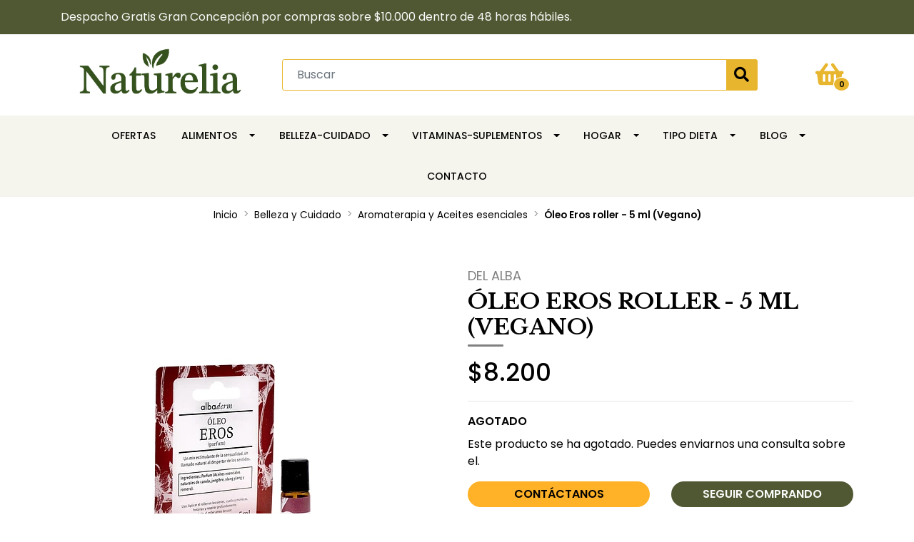

--- FILE ---
content_type: text/html; charset=utf-8
request_url: https://www.naturelia.cl/oleo-eros-roller-5-ml-vegano
body_size: 18265
content:
<!DOCTYPE html>
<!-- [if IE 9]><html class="lt-ie10" lang="en" > <![endif] -->
<html class="no-js" lang="es-CL" xmlns="http://www.w3.org/1999/xhtml">
  <!-- <![endif] -->

  <head>
    <title>Óleo Eros roller - 5 ml (Vegano)</title>
    <meta http-equiv="Content-Type" content="text/html; charset=utf-8">
    <meta name="description" content="Eros es un mix de aceites esenciales que despierta los sentidos y la sensualidad. Es libre de parabenos, conservantes, sales de aluminio y aceites minerales. Formulación Aceites esenciales puros de bergamota, canela, lavandín, romero e ylang ylang, sobre una base de aceite vehicular orgánico de coco. Modo de uso Utilizando el roller aplicar sobre">
    <meta name="robots" content="follow, all">

    <!-- Set the viewport width to device width for mobile -->
    <meta name="viewport" content="width=device-width, initial-scale=1.0">

    <link rel="preconnect" href="https://images.jumpseller.com">
    <link rel="preconnect" href="https://cdnx.jumpseller.com">
    <link rel="preconnect" href="https://assets.jumpseller.com">

    

<!-- Facebook Meta tags for Product -->
<meta property="fb:app_id" content="283643215104248" />

  <meta property="og:id" content="25864316" />
  <meta property="og:title" content=" Óleo Eros roller - 5 ml (Vegano)" />
  <meta property="og:type" content="product" />
  
    
      <meta property="og:image" content="https://cdnx.jumpseller.com/naturelia1/image/50633376/resize/1200/1200?1720739984" />
    
  

  
    <meta property="og:brand" content="Del Alba" />
  

  <meta property="product:is_product_shareable" content="1" />

  
    <meta property="product:original_price:amount" content="8200.0"/>
    <meta property="product:price:amount" content="8200.0"/>
     
      <meta property="product:availability" content="oos"/> 
    
   

  <meta property="product:original_price:currency" content="CLP"/>
  <meta property="product:price:currency" content="CLP"/>



<meta property="og:description" content="Eros es un mix de aceites esenciales que despierta los sentidos y la sensualidad. Es libre de parabenos, conservantes, sales de aluminio y aceites minerales. Formulación Aceites esenciales puros de bergamota, canela, lavandín, romero e ylang ylang, sobre una base de aceite vehicular orgánico de coco. Modo de uso Utilizando el roller aplicar sobre" />
<meta property="og:url" content="https://www.naturelia.cl/oleo-eros-roller-5-ml-vegano" />
<meta property="og:site_name" content="Emporio Naturelia" />
<meta name="twitter:card" content="summary" />


<meta property="og:locale" content="es_CL" />



    

    <link rel="canonical" href="https://www.naturelia.cl/oleo-eros-roller-5-ml-vegano">

    <script type="application/ld+json">
[
  {
    "@context": "http://schema.org",
    "@type": "BreadcrumbList",
    "itemListElement": [
      
        {
        "@type": "ListItem",
        "position": 1,
        "item": {
        "name": "Inicio",
        "@id": "/"
        }
        }
        ,
      
        {
        "@type": "ListItem",
        "position": 2,
        "item": {
        "name": "Belleza y Cuidado",
        "@id": "/belleza-y-cuidado"
        }
        }
        ,
      
        {
        "@type": "ListItem",
        "position": 3,
        "item": {
        "name": "Aromaterapia y Aceites esenciales",
        "@id": "/belleza-y-cuidado/aromaterapia-y-aceites-esenciales"
        }
        }
        ,
      
        {
        "@type": "ListItem",
        "position": 4,
        "item": {
        "name": " Óleo Eros roller - 5 ml (Vegano)"
        }
        }
        
      
    ]
  },
  {
    "@context": "http://schema.org/"
    ,
      "@type": "Product",
      "name": " Óleo Eros roller - 5 ml (Vegano)",
      "url": "https://www.naturelia.cl/oleo-eros-roller-5-ml-vegano",
      "itemCondition": "http://schema.org/NewCondition",
      "sku": "1050000550301",
      "image": "https://cdnx.jumpseller.com/naturelia1/image/50633376/OleoErosROLLERweb_2048x2048.webp?1720739984",
      "productID": "1050000550301",
      "description": "Eros es un mix de aceites esenciales que despierta los sentidos y la sensualidad. Es libre de parabenos, conservantes, sales de aluminio y aceites minerales.FormulaciónAceites esenciales puros de bergamota, canela, lavandín, romero e ylang ylang, sobre una base de aceite vehicular orgánico de coco.Modo de usoUtilizando el roller aplicar sobre las muñecas o sienes. Inspirar profundamente para sentir su efecto.Esparcir el roller sobre una almohadilla de semillas previamente calentada. El calor actuará difundiendo su aroma.PrecaucionesPor contener aceite esencial de bergamota este producto es fotosensible. No exponerse directamente al sol después de su uso.No ingerir.No usar en mujeres embarazadas y en lactantes.No usar en personas epilépticas.No usar en niños menores de 6 años.No usar antes de exponerse al sol de manera prolongada.Evitar el contacto con los ojos.En caso de reacción alérgica o de cualquier inconveniente suspender su uso.En caso de dudas sobre una contra indicación, consultar a su médico.FormatoEnvase de vidrio color ámbar con roller.",
      
      "brand": {
        "@type": "Brand",
        "name": "Del Alba"
      },
      
      
      
        "category": "5847",
      
      "offers": {
        
          "@type": "Offer",
          "itemCondition": "http://schema.org/NewCondition",
          
          "availability": "http://schema.org/OutOfStock",
          
          
            
          
          "price": "8200.0",
        
        "priceCurrency": "CLP",
        "seller": {
          "@type": "Organization",
          "name": "Emporio Naturelia"
        },
        "url": "https://www.naturelia.cl/oleo-eros-roller-5-ml-vegano",
        "shippingDetails": [
          {
          "@type": "OfferShippingDetails",
          "shippingDestination": [
          
          {
            "@type": "DefinedRegion",
            "addressCountry": "CL"
          }
          ]
          }
        ]
      }
    
  }]
  </script>

    <!-- lazysizes -->
    <script src="https://cdnjs.cloudflare.com/ajax/libs/lazysizes/5.3.2/lazysizes.min.js" integrity="sha384-3gT/vsepWkfz/ff7PpWNUeMzeWoH3cDhm/A8jM7ouoAK0/fP/9bcHHR5kHq2nf+e" crossorigin="anonymous" async=''></script>
    <script src="https://cdnjs.cloudflare.com/ajax/libs/jquery/3.4.1/jquery.min.js" integrity="sha384-vk5WoKIaW/vJyUAd9n/wmopsmNhiy+L2Z+SBxGYnUkunIxVxAv/UtMOhba/xskxh" crossorigin="anonymous" ></script>
    
      <script src="https://cdnjs.cloudflare.com/ajax/libs/jquery-zoom/1.7.21/jquery.zoom.min.js" integrity="sha384-EeOf8v/Jh3rqjCmTJTb0iX4HBUzuIgi++DUOReOvjDdonsZreW3JKI9wrrycC9Ub" crossorigin="anonymous" ></script>
    

    
    <link rel="apple-touch-icon" type="image/x-icon" href="https://cdnx.jumpseller.com/naturelia1/image/37284615/resize/57/57?1688672876" sizes="57x57">
    <link rel="apple-touch-icon" type="image/x-icon" href="https://cdnx.jumpseller.com/naturelia1/image/37284615/resize/60/60?1688672876" sizes="60x60">
    <link rel="apple-touch-icon" type="image/x-icon" href="https://cdnx.jumpseller.com/naturelia1/image/37284615/resize/72/72?1688672876" sizes="72x72">
    <link rel="apple-touch-icon" type="image/x-icon" href="https://cdnx.jumpseller.com/naturelia1/image/37284615/resize/76/76?1688672876" sizes="76x76">
    <link rel="apple-touch-icon" type="image/x-icon" href="https://cdnx.jumpseller.com/naturelia1/image/37284615/resize/114/114?1688672876" sizes="114x114">
    <link rel="apple-touch-icon" type="image/x-icon" href="https://cdnx.jumpseller.com/naturelia1/image/37284615/resize/120/120?1688672876" sizes="120x120">
    <link rel="apple-touch-icon" type="image/x-icon" href="https://cdnx.jumpseller.com/naturelia1/image/37284615/resize/144/144?1688672876" sizes="144x144">
    <link rel="apple-touch-icon" type="image/x-icon" href="https://cdnx.jumpseller.com/naturelia1/image/37284615/resize/152/152?1688672876" sizes="152x152">

    <link rel="icon" type="image/png" href="https://cdnx.jumpseller.com/naturelia1/image/37284615/resize/196/196?1688672876" sizes="196x196">
    <link rel="icon" type="image/png" href="https://cdnx.jumpseller.com/naturelia1/image/37284615/resize/160/160?1688672876" sizes="160x160">
    <link rel="icon" type="image/png" href="https://cdnx.jumpseller.com/naturelia1/image/37284615/resize/96/96?1688672876" sizes="96x96">
    <link rel="icon" type="image/png" href="https://cdnx.jumpseller.com/naturelia1/image/37284615/resize/32/32?1688672876" sizes="32x32">
    <link rel="icon" type="image/png" href="https://cdnx.jumpseller.com/naturelia1/image/37284615/resize/16/16?1688672876" sizes="16x16">

  <meta name="msapplication-TileColor" content="#95b200">
  <meta name="theme-color" content="#ffffff">



    <link
      rel="stylesheet"
      href="https://stackpath.bootstrapcdn.com/bootstrap/4.5.0/css/bootstrap.min.css"
      integrity="sha384-9aIt2nRpC12Uk9gS9baDl411NQApFmC26EwAOH8WgZl5MYYxFfc+NcPb1dKGj7Sk"
      crossorigin="anonymous"
    >
    <link rel="stylesheet" href="https://cdnjs.cloudflare.com/ajax/libs/font-awesome/5.7.2/css/all.min.css" integrity="sha384-fnmOCqbTlWIlj8LyTjo7mOUStjsKC4pOpQbqyi7RrhN7udi9RwhKkMHpvLbHG9Sr" crossorigin="anonymous" >

    
      <link rel="stylesheet" href="//cdnjs.cloudflare.com/ajax/libs/toastr.js/latest/css/toastr.min.css">
    
    <link rel="stylesheet" href="https://assets.jumpseller.com/store/naturelia1/themes/607712/app.min.css?1768340557">
    <link rel="stylesheet" href="https://assets.jumpseller.com/store/naturelia1/themes/607712/color_pickers.min.css?1768340557">
    <link rel="stylesheet" href="https://assets.jumpseller.com/store/naturelia1/themes/607712/responsive.min.css?1768340557">
    <link rel="preconnect" href="https://fonts.googleapis.com">
<link rel="preconnect" href="https://fonts.gstatic.com" crossorigin>
<link href="https://fonts.googleapis.com/css2?family=Poppins:ital,wght@0,100;0,200;0,300;0,400;0,500;0,600;0,700;0,800;1,100;1,200;1,300;1,400;1,500;1,600;1,700;1,800&family=Libre+Baskerville:ital,wght@0,100;0,200;0,300;0,400;0,500;0,600;0,700;0,800;1,100;1,200;1,300;1,400;1,500;1,600;1,700;1,800&family=Libre+Baskerville:ital,wght@0,100;0,200;0,300;0,400;0,500;0,600;0,700;0,800;1,100;1,200;1,300;1,400;1,500;1,600;1,700;1,800&display=swap" rel="stylesheet">

<style>
  body,
  #cart-update-form h3,
  .cart .checkout-container .cart-totals table.products h3,
  .cart .checkout-container .cart-totals  {
    font-family: Poppins !important;
  }

  #customer_details .title,
  .block-header,
  .product-slider h2,
  .cart h1,
  .cart h2,
  .page-header,
  .product-name {
    font-family: Libre Baskerville !important;
  }

  h1.page-header{
  	font-size: 30px !important;
  }

  .navbar-brand, .text-logo {
    font-family: Libre Baskerville !important;
  }

  body {
    font-size: 16px !important;
  }

  h2.block-header {font-size:28px}

  #navbarsContainer li a {
    font-size: 14px !important;
  }

</style>


    
      <link rel="stylesheet" href="https://cdnjs.cloudflare.com/ajax/libs/OwlCarousel2/2.3.4/assets/owl.carousel.min.css" integrity="sha384-kcNNzf7wI8//ZkNUaDd5JwxLoFaBgkj9Z4O4NwtuX9Lkmsz0HoITOxJsGkYxDuyG" crossorigin="anonymous" >
    

    <!-- Script to Dropdown -->
    <script>
        	$('.float-right .dropdown').click(function(){
       	$(this).toggleClass('show');
       });
    </script>

    

    <!-- Autocomplete search -->
    

    
<script>
  // Listener for swatch clicks when product block swatches are enabled
  function updateCarouselFromSwatch(target) {
    const value = $(target).val(); // product option value id
    const block = $(target).closest('.product-block');
    if (block.find('.product-block-carousel').length === 0) return;

    // the owl-carousel library duplicates items when it is set to loop. This code updates all the duplicates inside the nearest carousel.
    const stage = $(target).closest('.owl-carousel .owl-stage');
    const productid = block.attr('data-productid');
    const blocks = stage.length === 0 ? block : stage.find(`.product-block[data-productid="${productid}"]`);

    // blocks.find(`.color-swatch input[value="${value}"]`).prop('checked', true);

    // When we click on the same swatch option, do nothing.
    // When there is no variant image, show the fallback product image.
    // Use bootstrap carousel or fallback to just setting active class and toggle with css
    blocks.each(function () {
      const carousel = $(this).find('.product-block-carousel');
      const variant = carousel.find(`[data-color-option-value="${value}"]`);
      const fallback = carousel.find('.carousel-default-item');
      const item = variant.length === 0 ? fallback : variant;

      if (carousel.carousel) {
        carousel.carousel(item.first().index());
      } else {
        carousel.find('.active').removeClass('active');
        item.first().addClass('active');
      }
    });
  }

  // Listener for add-to-cart quantity updates, if they are shown
  function verifyAddToCartQuantity(target) {
    const block = $(target).closest('.product-block');
    const input = block.find('form .product-qty input');
    const value = +input.val();
    const minimum = input.is('[min]') ? +input.attr('min') : 1;
    const maximum = input.is('[max]') ? +input.attr('max') : Infinity;
    if (maximum < minimum) return;
    const clamped = Math.max(minimum, Math.min(value, maximum));
    if (clamped != value) input.val(clamped);
    input.toggleClass('maxStockQty', value != clamped);
  }

  function decrementCartFromProductBlock(target) {
    const block = $(target).closest('.product-block');
    const input = block.find('form .product-qty input');
    if (block.length !== 1 || input.length !== 1) return;

    const value = +input.val();
    const minimum = input.is('[min]') ? +input.attr('min') : 1;
    const maximum = input.is('[max]') ? +input.attr('max') : Infinity;
    input.val(Math.max(minimum, Math.min(value - 1, maximum)));
    input.toggleClass('maxStockQty', value - 1 > maximum);
  }

  function incrementCartFromProductBlock(target) {
    const block = $(target).closest('.product-block');
    const input = block.find('form .product-qty input');
    if (block.length !== 1 || input.length !== 1) return;

    const value = +input.val();
    const minimum = input.is('[min]') ? +input.attr('min') : 1;
    const maximum = input.is('[max]') ? +input.attr('max') : Infinity;
    input.val(Math.max(minimum, Math.min(value + 1, maximum)));
    input.toggleClass('maxStockQty', value + 1 > maximum);
  }

  function addToCartFromProductBlock(target) {
    const block = $(target).closest('.product-block');
    const input = block.find('form .product-qty input');
    if (block.length !== 1 || input.length !== 1) return;

    const id = +block.attr('data-productid');
    const name = block.find('.product-block-name').text();
    const qty = +input.val() || 1; // this is usually hidden, so it should be undefined or 0/1 in initial markup
    addToCart(id, name, qty, {});
  }
</script>
  <meta name="csrf-param" content="authenticity_token" />
<meta name="csrf-token" content="t1V-aOrFTO4XSLRBtTqqAjwz24vBEt_5S_kbqlgclcB2BHVOnpLkQqYceRx4EjqGBIMQmPkGus8vCrQyh_nCyw" />
<script src="https://files.jumpseller.com/javascripts/dist/jumpseller-2.0.0.js" defer="defer"></script></head>
  <body
    
      style="background-color: #FFFFFF;"
    
  >
    <!--
      [if lt IE 8]>
      <p class="browsehappy">You are using an <strong>outdated</strong> browser. Please <a href="http://browsehappy.com/">upgrade your browser</a> to improve your experience.</p>
      <![endif]
    -->

    
      <!-- Navigation Mobile -->
<div class="mobilenav d-lg-none trsn">
  <div class="menu-top"></div>
  <div class="mobilenav-logo">
    <a href="/" title="Emporio Naturelia">
      
        <img src="https://images.jumpseller.com/store/naturelia1/store/logo/Captura_20de_20pantalla_202025-06-25_20163852.png?1750884259" class="navbar-brand store-image img-fluid" alt="Emporio Naturelia" />
      
    </a>
    <div class="nav-icon-close">
      <i class="fas fa-times"></i>
    </div>
  </div>
  <div class="mobilenav-inner">
    <ul class="menu-mobile trsn">
      
        <li class=" ">
  
  <a href="/ofertas" title="OFERTAS" >OFERTAS</a>
  

  
</li>

      
        <li class="has-dropdown ">
  
  <a title="Alimentos" class="level-1  first-trigger d-flex align-items-center justify-content-between" data-toggle="collapse">Alimentos <i class="fas fa-angle-right" aria-hidden="true"></i></a>
  

  
  <ul class="level-1 dropdown">
    <li class="dropdown-back"><a title="Volver" class="back-level-1"><i class="fas fa-angle-double-left" aria-hidden="true"></i> Volver</a></li>
    <li><span title="Alimentos" class="top-category">Alimentos</span></li>
    
    	<li class="has-dropdown ">
  
  <a title="Aceites y Vinagres" class="level-2  last-trigger d-flex align-items-center justify-content-between" data-toggle="collapse">Aceites y Vinagres <i class="fas fa-angle-right" aria-hidden="true"></i></a>
  

  
  <ul class="level-2 dropdown">
    <li class="dropdown-back"><a title="Volver" class="back-level-2"><i class="fas fa-angle-double-left" aria-hidden="true"></i> Volver</a></li>
    <li><span title="Aceites y Vinagres" class="top-category">Aceites y Vinagres</span></li>
    
    	<li class=" ">
  
  <a href="/aceites-y-vinagres/aceites" title="Aceites" >Aceites</a>
  

  
</li>

    
    	<li class=" ">
  
  <a href="/aceites-y-vinagres/vinagres" title="Vinagres" >Vinagres</a>
  

  
</li>

    
    <li><a href="/aceites-y-vinagres" title="Aceites y Vinagres" class="goto btn mx-3 mt-2 p-2">Ir a <span>Aceites y Vinagres</span> <i class="fas fa-angle-double-right"></i></a></li>
  </ul>
  
</li>

    
    	<li class=" ">
  
  <a href="/azucar-y-endulzantes" title="Azúcar y Endulzantes" >Azúcar y Endulzantes</a>
  

  
</li>

    
    	<li class="has-dropdown ">
  
  <a title="Barras, Galletas y Snacks" class="level-2  last-trigger d-flex align-items-center justify-content-between" data-toggle="collapse">Barras, Galletas y Snacks <i class="fas fa-angle-right" aria-hidden="true"></i></a>
  

  
  <ul class="level-2 dropdown">
    <li class="dropdown-back"><a title="Volver" class="back-level-2"><i class="fas fa-angle-double-left" aria-hidden="true"></i> Volver</a></li>
    <li><span title="Barras, Galletas y Snacks" class="top-category">Barras, Galletas y Snacks</span></li>
    
    	<li class=" ">
  
  <a href="/barras-galletas-y-snacks/barras" title="Barras" >Barras</a>
  

  
</li>

    
    	<li class=" ">
  
  <a href="/barras-galletas-y-snacks/galletas" title="Galletas" >Galletas</a>
  

  
</li>

    
    	<li class=" ">
  
  <a href="/barras-galletas-y-snacks/snacks" title="Snacks" >Snacks</a>
  

  
</li>

    
    <li><a href="/barras-galletas-y-snacks" title="Barras, Galletas y Snacks" class="goto btn mx-3 mt-2 p-2">Ir a <span>Barras, Galletas y Snacks</span> <i class="fas fa-angle-double-right"></i></a></li>
  </ul>
  
</li>

    
    	<li class="has-dropdown ">
  
  <a title="Cacao y Chocolates" class="level-2  last-trigger d-flex align-items-center justify-content-between" data-toggle="collapse">Cacao y Chocolates <i class="fas fa-angle-right" aria-hidden="true"></i></a>
  

  
  <ul class="level-2 dropdown">
    <li class="dropdown-back"><a title="Volver" class="back-level-2"><i class="fas fa-angle-double-left" aria-hidden="true"></i> Volver</a></li>
    <li><span title="Cacao y Chocolates" class="top-category">Cacao y Chocolates</span></li>
    
    	<li class=" ">
  
  <a href="/cacao-y-chocolates/cacao" title="Cacao" >Cacao</a>
  

  
</li>

    
    	<li class=" ">
  
  <a href="/cacao-y-chocolates/chocolates" title="Chocolates" >Chocolates</a>
  

  
</li>

    
    <li><a href="/cacao-y-chocolates" title="Cacao y Chocolates" class="goto btn mx-3 mt-2 p-2">Ir a <span>Cacao y Chocolates</span> <i class="fas fa-angle-double-right"></i></a></li>
  </ul>
  
</li>

    
    	<li class=" ">
  
  <a href="/te-cafe-infusiones" title="Café, Té e Infusiones" >Café, Té e Infusiones</a>
  

  
</li>

    
    	<li class=" ">
  
  <a href="/cereales-y-granolas" title="Cereales y Granolas" >Cereales y Granolas</a>
  

  
</li>

    
    	<li class=" ">
  
  <a href="/condimentos-y-especias" title="Condimentos y Especias" >Condimentos y Especias</a>
  

  
</li>

    
    	<li class=" ">
  
  <a href="/embutidos-vegetales" title="Embutidos vegetales y Congelados" >Embutidos vegetales y Congelados</a>
  

  
</li>

    
    	<li class=" ">
  
  <a href="/fermentados-y-probioticos" title="Fermentados y Probióticos" >Fermentados y Probióticos</a>
  

  
</li>

    
    	<li class=" ">
  
  <a href="/fideos-y-pastas" title="Fideos y Pastas" >Fideos y Pastas</a>
  

  
</li>

    
    	<li class=" ">
  
  <a href="/frutos-secos-y-deshidratados" title="Frutos secos y deshidratados" >Frutos secos y deshidratados</a>
  

  
</li>

    
    	<li class=" ">
  
  <a href="/harinas" title="Harinas y Polvos" >Harinas y Polvos</a>
  

  
</li>

    
    	<li class=" ">
  
  <a href="/jugos-y-bebidas" title="Jugos y Bebidas" >Jugos y Bebidas</a>
  

  
</li>

    
    	<li class=" ">
  
  <a href="/leches-y-bebidas-vegetales" title="Leches y Bebidas vegetales" >Leches y Bebidas vegetales</a>
  

  
</li>

    
    	<li class=" ">
  
  <a href="/mantequillas" title="Mantequillas" >Mantequillas</a>
  

  
</li>

    
    	<li class=" ">
  
  <a href="/mermeladas-y-dulces" title="Mermeladas y Dulces" >Mermeladas y Dulces</a>
  

  
</li>

    
    	<li class=" ">
  
  <a href="/pan-tortillas-y-masas" title="Pan, Tortillas y Masas" >Pan, Tortillas y Masas</a>
  

  
</li>

    
    	<li class=" ">
  
  <a href="/quesos-y-yogurt" title="Quesos y Yogurt" >Quesos y Yogurt</a>
  

  
</li>

    
    	<li class=" ">
  
  <a href="/salsas-cremas-y-aderezos" title="Salsas, Cremas y Aderezos" >Salsas, Cremas y Aderezos</a>
  

  
</li>

    
    	<li class=" ">
  
  <a href="/semillas-granos-y-legumbres" title="Semillas, Granos y Legumbres" >Semillas, Granos y Legumbres</a>
  

  
</li>

    
    <li><a href="/alimentos" title="Alimentos" class="goto btn mx-3 mt-2 p-2">Ir a <span>Alimentos</span> <i class="fas fa-angle-double-right"></i></a></li>
  </ul>
  
</li>

      
        <li class="has-dropdown ">
  
  <a title="Belleza-Cuidado" class="level-1  first-trigger d-flex align-items-center justify-content-between" data-toggle="collapse">Belleza-Cuidado <i class="fas fa-angle-right" aria-hidden="true"></i></a>
  

  
  <ul class="level-1 dropdown">
    <li class="dropdown-back"><a title="Volver" class="back-level-1"><i class="fas fa-angle-double-left" aria-hidden="true"></i> Volver</a></li>
    <li><span title="Belleza-Cuidado" class="top-category">Belleza-Cuidado</span></li>
    
    	<li class=" ">
  
  <a href="/belleza-y-cuidado/aromaterapia-y-aceites-esenciales" title="Aromaterapia y Aceites esenciales" >Aromaterapia y Aceites esenciales</a>
  

  
</li>

    
    	<li class=" ">
  
  <a href="/belleza-y-cuidado/cuidado-facial" title="Cuidado facial" >Cuidado facial</a>
  

  
</li>

    
    	<li class=" ">
  
  <a href="/belleza-y-cuidado/cuidado-capilar" title="Cuidado capilar" >Cuidado capilar</a>
  

  
</li>

    
    	<li class=" ">
  
  <a href="/belleza-y-cuidado/cuidado-corporal" title="Cuidado corporal" >Cuidado corporal</a>
  

  
</li>

    
    	<li class=" ">
  
  <a href="/belleza-y-cuidado/higiene-bucal" title="Higiene Bucal" >Higiene Bucal</a>
  

  
</li>

    
    	<li class=" ">
  
  <a href="/belleza-y-cuidado/tinturas" title="Tinturas" >Tinturas</a>
  

  
</li>

    
    <li><a href="/belleza-y-cuidado" title="Belleza-Cuidado" class="goto btn mx-3 mt-2 p-2">Ir a <span>Belleza-Cuidado</span> <i class="fas fa-angle-double-right"></i></a></li>
  </ul>
  
</li>

      
        <li class="has-dropdown ">
  
  <a title="Vitaminas-Suplementos" class="level-1  first-trigger d-flex align-items-center justify-content-between" data-toggle="collapse">Vitaminas-Suplementos <i class="fas fa-angle-right" aria-hidden="true"></i></a>
  

  
  <ul class="level-1 dropdown">
    <li class="dropdown-back"><a title="Volver" class="back-level-1"><i class="fas fa-angle-double-left" aria-hidden="true"></i> Volver</a></li>
    <li><span title="Vitaminas-Suplementos" class="top-category">Vitaminas-Suplementos</span></li>
    
    	<li class=" ">
  
  <a href="/suplementos/batidos-y-proteinas" title="Batidos, Proteína, Creatina" >Batidos, Proteína, Creatina</a>
  

  
</li>

    
    	<li class=" ">
  
  <a href="/suplementos/en-capsulas" title="En cápsulas" >En cápsulas</a>
  

  
</li>

    
    	<li class=" ">
  
  <a href="/suplementos/en-polvo" title="En polvo" >En polvo</a>
  

  
</li>

    
    	<li class=" ">
  
  <a href="/suplementos/liquidos" title="Líquidos" >Líquidos</a>
  

  
</li>

    
    	<li class=" ">
  
  <a href="/suplementos/productos-apicolas" title="Productos apícolas" >Productos apícolas</a>
  

  
</li>

    
    <li><a href="/suplementos" title="Vitaminas-Suplementos" class="goto btn mx-3 mt-2 p-2">Ir a <span>Vitaminas-Suplementos</span> <i class="fas fa-angle-double-right"></i></a></li>
  </ul>
  
</li>

      
        <li class="has-dropdown ">
  
  <a title="HOGAR" class="level-1  first-trigger d-flex align-items-center justify-content-between" data-toggle="collapse">HOGAR <i class="fas fa-angle-right" aria-hidden="true"></i></a>
  

  
  <ul class="level-1 dropdown">
    <li class="dropdown-back"><a title="Volver" class="back-level-1"><i class="fas fa-angle-double-left" aria-hidden="true"></i> Volver</a></li>
    <li><span title="HOGAR" class="top-category">HOGAR</span></li>
    
    	<li class=" ">
  
  <a href="/hogar/cocina" title="Cocina" >Cocina</a>
  

  
</li>

    
    	<li class=" ">
  
  <a href="/hogar/bolsas-y-cajas" title="Bolsas y Cajas" >Bolsas y Cajas</a>
  

  
</li>

    
    <li><a href="/hogar" title="HOGAR" class="goto btn mx-3 mt-2 p-2">Ir a <span>HOGAR</span> <i class="fas fa-angle-double-right"></i></a></li>
  </ul>
  
</li>

      
        <li class="has-dropdown ">
  
  <a title="TIPO DIETA" class="level-1  first-trigger d-flex align-items-center justify-content-between" data-toggle="collapse">TIPO DIETA <i class="fas fa-angle-right" aria-hidden="true"></i></a>
  

  
  <ul class="level-1 dropdown">
    <li class="dropdown-back"><a title="Volver" class="back-level-1"><i class="fas fa-angle-double-left" aria-hidden="true"></i> Volver</a></li>
    <li><span title="TIPO DIETA" class="top-category">TIPO DIETA</span></li>
    
    	<li class=" ">
  
  <a href="/tipo-dieta/organico" title="Orgánico/Kosher" >Orgánico/Kosher</a>
  

  
</li>

    
    	<li class=" ">
  
  <a href="/tipo-dieta/keto" title="Keto" >Keto</a>
  

  
</li>

    
    	<li class=" ">
  
  <a href="/tipo-dieta/sin-azucar" title="Sin azúcar" >Sin azúcar</a>
  

  
</li>

    
    	<li class=" ">
  
  <a href="/tipo-dieta/vegano" title="Vegano" >Vegano</a>
  

  
</li>

    
    	<li class=" ">
  
  <a href="/tipo-dieta/sin-gluten" title="Sin gluten" >Sin gluten</a>
  

  
</li>

    
    <li><a href="/tipo-dieta" title="TIPO DIETA" class="goto btn mx-3 mt-2 p-2">Ir a <span>TIPO DIETA</span> <i class="fas fa-angle-double-right"></i></a></li>
  </ul>
  
</li>

      
        <li class="has-dropdown ">
  
  <a title="Blog" class="level-1  first-trigger d-flex align-items-center justify-content-between" data-toggle="collapse">Blog <i class="fas fa-angle-right" aria-hidden="true"></i></a>
  

  
  <ul class="level-1 dropdown">
    <li class="dropdown-back"><a title="Volver" class="back-level-1"><i class="fas fa-angle-double-left" aria-hidden="true"></i> Volver</a></li>
    <li><span title="Blog" class="top-category">Blog</span></li>
    
    	<li class=" ">
  
  <a href="/crema-facial-jalea-real" title="¡Nuevo Formato! Crema Facial Jalea Real Aloe Vera" >¡Nuevo Formato! Crema Facial Jalea Real Aloe Vera</a>
  

  
</li>

    
    	<li class=" ">
  
  <a href="/azucar-de-coco-que-es-beneficios-y-usos" title="Azúcar de coco: Qué es, beneficios y usos" >Azúcar de coco: Qué es, beneficios y usos</a>
  

  
</li>

    
    	<li class=" ">
  
  <a href="/porotos-mung-los-beneficios-de-esta-codiciada-legumbre-llena-de-proteinas-y-minerales" title="Porotos Mung: los beneficios de esta codiciada legumbre llena de proteínas y minerales" >Porotos Mung: los beneficios de esta codiciada legumbre llena de proteínas y minerales</a>
  

  
</li>

    
    	<li class=" ">
  
  <a href="/te-falta-magnesio-descubre-12-beneficios-de-este-mineral" title="¿Te falta magnesio? Descubre 12 beneficios de este mineral" >¿Te falta magnesio? Descubre 12 beneficios de este mineral</a>
  

  
</li>

    
    <li><a href="/blog" title="Blog" class="goto btn mx-3 mt-2 p-2">Ir a <span>Blog</span> <i class="fas fa-angle-double-right"></i></a></li>
  </ul>
  
</li>

      
        <li class=" ">
  
  <a href="/contact" title="Contacto" >Contacto</a>
  

  
</li>

      
      
      
      
      
    </ul>
  </div>
</div>
<div class="nav-bg-opacity"></div>

    
    <!-- Page Content -->
    <div id="top_components"><div id="component-1415266" class="theme-component show"><header class="header">
    <!-- Fixed Top Bar -->
    <div
        class="fixed-top nav-bar message-top ">
        <div class=" container ">
            <div class="row">
                
                <div class="col-12 col-md-8">
                    Despacho Gratis Gran Concepción por  compras sobre $10.000 dentro de 48 horas hábiles.
                </div>
                
                <div
                    class="d-none d-md-block col-md-4">
                    <ul class="list-inline text-right m-0">
                        
                        
                        
                    </ul>
                </div>
            </div>
        </div>
    </div>
    <div
        class="container mt-lg-5 mt-0 header-block">
        <div class="row align-items-center no-gutters">
            <!-- Logo -->
            <div class="col-12 col-lg-3 text-center text-lg-left">
                <a href="/" title="Emporio Naturelia">
                    
                    <img src="https://images.jumpseller.com/store/naturelia1/store/logo/Captura_20de_20pantalla_202025-06-25_20163852.png?1750884259" class="navbar-brand store-image img-fluid" alt="Emporio Naturelia" />
                    
                </a>
            </div>

            <div class="col-2 col-md-2 d-lg-none">
                <button class="btn primary mobile-menu-trigger nav-icon">
                    <span></span>
                    <span></span>
                    <span></span>
                    <span></span>
                </button>
            </div>

            <div class="col-8 col-md-8 col-lg-8">
                <ul class="header_actions list-header m-0">
                    <li class="list-inline-item item-search">
                        <div class="jumpseller-autocomplete">
                            <form id="header_search-form" class="search-form" method="get" action="/search">
                                <input type="text" value="" name="q"
                                    class="form-control form-control-sm" onFocus="javascript:this.value=''"
                                    placeholder="Buscar">
                                <button type="submit"><i class="fas fa-search"></i></button>
                            </form>
                        </div>
                    </li>
                </ul>
            </div>
            <div class="col-2 box-mini-cart col-md-2 col-lg-1">
                
                <div class="cart text-right">
                    <button id="cart-btn" class="btn btn-link cart-nav">
                        <i class="fas fa-shopping-basket fa-fw"></i>
                        <span class="cart-count">0</span>
                    </button>
                </div>
                <div id="cart" class="absolute-bg" style="display: none">
                    <div class="lateral-box">
                        <div class="mini_cart">
  <button id="close-cart-btn" class="btn btn-link btn-block text-left lateral-header-btn">
    <i class="fas fa-times"></i>
  </button>
  <div class="cart-wrapper">
    <form id="minicart-empty" >
      <div class="minicart-content-wrapper ">
        <div class="subtitle text-center p-5">
          El carrito de compras está actualmente vacío. Puede regresar y comenzar a agregar productos.
        </div>
      </div>
    </form>
    <form id="cart-products-display" class="hidden">
      <div class="subtitle text-left">
        <h4 class="mb-0">Carro de compras</h4>
        <small>
          Tienes
          <span class="count">0</span> item(s)
        </small>
      </div>
      <div class="cart-list">
        
      </div>
      <div class="total p-3">
        <h4 class="d-flex justify-content-between mb-0">
          Total
          <span class="">$0</span>
        </h4>
      </div>
      <div class="actions lateral-cart-actions d-flex justify-content-end p-3 flex-column flex-sm-row">
        <a id="cart-link" href="/cart" class="btn btn-secondary">
          <span>Ver Carro</span>
        </a>
        <a href="https://www.naturelia.cl/v2/checkout/information/" class="btn btn-primary ml-sm-3 mt-2 mt-sm-0" title="Checkout">
          <span>Proceso de Pago</span>
        </a>
      </div>
    </form>
  </div>
</div>

                    </div>
                </div>
                
            </div>
        </div>
    </div>
    <!-- Navigation -->
    <nav  class="navbar-expand-md d-none d-lg-block vertical_menu">
        <div class="collapse navbar-collapse" id="navbarsContainer">
            <ul
                class="navbar-nav nav-center">
                
                <li class="nav-item    OFERTAS">
  <a href="/ofertas"  title="OFERTAS" class="level-1 trsn nav-link" >OFERTAS</a>
  
</li>

                
                <li class="nav-item dropdown   Alimentos">
  <a href="/alimentos"  title="Alimentos" class="dropdown-toggle level-1 trsn nav-link" data-toggle="">Alimentos</a>
  
      <ul class="dropdown-menu multi-level level-1 ">
        
          <li class="nav-item dropdown  level-column-2 Aceites y Vinagres">
  <a href="/aceites-y-vinagres"  title="Aceites y Vinagres" class="dropdown-toggle level-1 trsn nav-link" data-toggle="">Aceites y Vinagres</a>
  
      <ul class="dropdown-menu multi-level level level-2 ">
        
          <li class="nav-item   level-column-3 Aceites">
  <a href="/aceites-y-vinagres/aceites"  title="Aceites" class="level-1 trsn nav-link" >Aceites</a>
  
</li>

        
          <li class="nav-item   level-column-3 Vinagres">
  <a href="/aceites-y-vinagres/vinagres"  title="Vinagres" class="level-1 trsn nav-link" >Vinagres</a>
  
</li>

        
      </ul>
  
</li>

        
          <li class="nav-item   level-column-2 Azúcar y Endulzantes">
  <a href="/azucar-y-endulzantes"  title="Azúcar y Endulzantes" class="level-1 trsn nav-link" >Azúcar y Endulzantes</a>
  
</li>

        
          <li class="nav-item dropdown  level-column-2 Barras, Galletas y Snacks">
  <a href="/barras-galletas-y-snacks"  title="Barras, Galletas y Snacks" class="dropdown-toggle level-1 trsn nav-link" data-toggle="">Barras, Galletas y Snacks</a>
  
      <ul class="dropdown-menu multi-level level level-2 ">
        
          <li class="nav-item   level-column-3 Barras">
  <a href="/barras-galletas-y-snacks/barras"  title="Barras" class="level-1 trsn nav-link" >Barras</a>
  
</li>

        
          <li class="nav-item   level-column-3 Galletas">
  <a href="/barras-galletas-y-snacks/galletas"  title="Galletas" class="level-1 trsn nav-link" >Galletas</a>
  
</li>

        
          <li class="nav-item   level-column-3 Snacks">
  <a href="/barras-galletas-y-snacks/snacks"  title="Snacks" class="level-1 trsn nav-link" >Snacks</a>
  
</li>

        
      </ul>
  
</li>

        
          <li class="nav-item dropdown  level-column-2 Cacao y Chocolates">
  <a href="/cacao-y-chocolates"  title="Cacao y Chocolates" class="dropdown-toggle level-1 trsn nav-link" data-toggle="">Cacao y Chocolates</a>
  
      <ul class="dropdown-menu multi-level level level-2 ">
        
          <li class="nav-item   level-column-3 Cacao">
  <a href="/cacao-y-chocolates/cacao"  title="Cacao" class="level-1 trsn nav-link" >Cacao</a>
  
</li>

        
          <li class="nav-item   level-column-3 Chocolates">
  <a href="/cacao-y-chocolates/chocolates"  title="Chocolates" class="level-1 trsn nav-link" >Chocolates</a>
  
</li>

        
      </ul>
  
</li>

        
          <li class="nav-item   level-column-2 Café, Té e Infusiones">
  <a href="/te-cafe-infusiones"  title="Café, Té e Infusiones" class="level-1 trsn nav-link" >Café, Té e Infusiones</a>
  
</li>

        
          <li class="nav-item   level-column-2 Cereales y Granolas">
  <a href="/cereales-y-granolas"  title="Cereales y Granolas" class="level-1 trsn nav-link" >Cereales y Granolas</a>
  
</li>

        
          <li class="nav-item   level-column-2 Condimentos y Especias">
  <a href="/condimentos-y-especias"  title="Condimentos y Especias" class="level-1 trsn nav-link" >Condimentos y Especias</a>
  
</li>

        
          <li class="nav-item   level-column-2 Embutidos vegetales y Congelados">
  <a href="/embutidos-vegetales"  title="Embutidos vegetales y Congelados" class="level-1 trsn nav-link" >Embutidos vegetales y Congelados</a>
  
</li>

        
          <li class="nav-item   level-column-2 Fermentados y Probióticos">
  <a href="/fermentados-y-probioticos"  title="Fermentados y Probióticos" class="level-1 trsn nav-link" >Fermentados y Probióticos</a>
  
</li>

        
          <li class="nav-item   level-column-2 Fideos y Pastas">
  <a href="/fideos-y-pastas"  title="Fideos y Pastas" class="level-1 trsn nav-link" >Fideos y Pastas</a>
  
</li>

        
          <li class="nav-item   level-column-2 Frutos secos y deshidratados">
  <a href="/frutos-secos-y-deshidratados"  title="Frutos secos y deshidratados" class="level-1 trsn nav-link" >Frutos secos y deshidratados</a>
  
</li>

        
          <li class="nav-item   level-column-2 Harinas y Polvos">
  <a href="/harinas"  title="Harinas y Polvos" class="level-1 trsn nav-link" >Harinas y Polvos</a>
  
</li>

        
          <li class="nav-item   level-column-2 Jugos y Bebidas">
  <a href="/jugos-y-bebidas"  title="Jugos y Bebidas" class="level-1 trsn nav-link" >Jugos y Bebidas</a>
  
</li>

        
          <li class="nav-item   level-column-2 Leches y Bebidas vegetales">
  <a href="/leches-y-bebidas-vegetales"  title="Leches y Bebidas vegetales" class="level-1 trsn nav-link" >Leches y Bebidas vegetales</a>
  
</li>

        
          <li class="nav-item   level-column-2 Mantequillas">
  <a href="/mantequillas"  title="Mantequillas" class="level-1 trsn nav-link" >Mantequillas</a>
  
</li>

        
          <li class="nav-item   level-column-2 Mermeladas y Dulces">
  <a href="/mermeladas-y-dulces"  title="Mermeladas y Dulces" class="level-1 trsn nav-link" >Mermeladas y Dulces</a>
  
</li>

        
          <li class="nav-item   level-column-2 Pan, Tortillas y Masas">
  <a href="/pan-tortillas-y-masas"  title="Pan, Tortillas y Masas" class="level-1 trsn nav-link" >Pan, Tortillas y Masas</a>
  
</li>

        
          <li class="nav-item   level-column-2 Quesos y Yogurt">
  <a href="/quesos-y-yogurt"  title="Quesos y Yogurt" class="level-1 trsn nav-link" >Quesos y Yogurt</a>
  
</li>

        
          <li class="nav-item   level-column-2 Salsas, Cremas y Aderezos">
  <a href="/salsas-cremas-y-aderezos"  title="Salsas, Cremas y Aderezos" class="level-1 trsn nav-link" >Salsas, Cremas y Aderezos</a>
  
</li>

        
          <li class="nav-item   level-column-2 Semillas, Granos y Legumbres">
  <a href="/semillas-granos-y-legumbres"  title="Semillas, Granos y Legumbres" class="level-1 trsn nav-link" >Semillas, Granos y Legumbres</a>
  
</li>

        
      </ul>
  
</li>

                
                <li class="nav-item dropdown   Belleza-Cuidado">
  <a href="/belleza-y-cuidado"  title="Belleza-Cuidado" class="dropdown-toggle level-1 trsn nav-link" data-toggle="">Belleza-Cuidado</a>
  
      <ul class="dropdown-menu multi-level level-1 ">
        
          <li class="nav-item   level-column-2 Aromaterapia y Aceites esenciales">
  <a href="/belleza-y-cuidado/aromaterapia-y-aceites-esenciales"  title="Aromaterapia y Aceites esenciales" class="level-1 trsn nav-link" >Aromaterapia y Aceites esenciales</a>
  
</li>

        
          <li class="nav-item   level-column-2 Cuidado facial">
  <a href="/belleza-y-cuidado/cuidado-facial"  title="Cuidado facial" class="level-1 trsn nav-link" >Cuidado facial</a>
  
</li>

        
          <li class="nav-item   level-column-2 Cuidado capilar">
  <a href="/belleza-y-cuidado/cuidado-capilar"  title="Cuidado capilar" class="level-1 trsn nav-link" >Cuidado capilar</a>
  
</li>

        
          <li class="nav-item   level-column-2 Cuidado corporal">
  <a href="/belleza-y-cuidado/cuidado-corporal"  title="Cuidado corporal" class="level-1 trsn nav-link" >Cuidado corporal</a>
  
</li>

        
          <li class="nav-item   level-column-2 Higiene Bucal">
  <a href="/belleza-y-cuidado/higiene-bucal"  title="Higiene Bucal" class="level-1 trsn nav-link" >Higiene Bucal</a>
  
</li>

        
          <li class="nav-item   level-column-2 Tinturas">
  <a href="/belleza-y-cuidado/tinturas"  title="Tinturas" class="level-1 trsn nav-link" >Tinturas</a>
  
</li>

        
      </ul>
  
</li>

                
                <li class="nav-item dropdown   Vitaminas-Suplementos">
  <a href="/suplementos"  title="Vitaminas-Suplementos" class="dropdown-toggle level-1 trsn nav-link" data-toggle="">Vitaminas-Suplementos</a>
  
      <ul class="dropdown-menu multi-level level-1 ">
        
          <li class="nav-item   level-column-2 Batidos, Proteína, Creatina">
  <a href="/suplementos/batidos-y-proteinas"  title="Batidos, Proteína, Creatina" class="level-1 trsn nav-link" >Batidos, Proteína, Creatina</a>
  
</li>

        
          <li class="nav-item   level-column-2 En cápsulas">
  <a href="/suplementos/en-capsulas"  title="En cápsulas" class="level-1 trsn nav-link" >En cápsulas</a>
  
</li>

        
          <li class="nav-item   level-column-2 En polvo">
  <a href="/suplementos/en-polvo"  title="En polvo" class="level-1 trsn nav-link" >En polvo</a>
  
</li>

        
          <li class="nav-item   level-column-2 Líquidos">
  <a href="/suplementos/liquidos"  title="Líquidos" class="level-1 trsn nav-link" >Líquidos</a>
  
</li>

        
          <li class="nav-item   level-column-2 Productos apícolas">
  <a href="/suplementos/productos-apicolas"  title="Productos apícolas" class="level-1 trsn nav-link" >Productos apícolas</a>
  
</li>

        
      </ul>
  
</li>

                
                <li class="nav-item dropdown   HOGAR">
  <a href="/hogar"  title="HOGAR" class="dropdown-toggle level-1 trsn nav-link" data-toggle="">HOGAR</a>
  
      <ul class="dropdown-menu multi-level level-1 ">
        
          <li class="nav-item   level-column-2 Cocina">
  <a href="/hogar/cocina"  title="Cocina" class="level-1 trsn nav-link" >Cocina</a>
  
</li>

        
          <li class="nav-item   level-column-2 Bolsas y Cajas">
  <a href="/hogar/bolsas-y-cajas"  title="Bolsas y Cajas" class="level-1 trsn nav-link" >Bolsas y Cajas</a>
  
</li>

        
      </ul>
  
</li>

                
                <li class="nav-item dropdown   TIPO DIETA">
  <a href="/tipo-dieta"  title="TIPO DIETA" class="dropdown-toggle level-1 trsn nav-link" data-toggle="">TIPO DIETA</a>
  
      <ul class="dropdown-menu multi-level level-1 ">
        
          <li class="nav-item   level-column-2 Orgánico/Kosher">
  <a href="/tipo-dieta/organico"  title="Orgánico/Kosher" class="level-1 trsn nav-link" >Orgánico/Kosher</a>
  
</li>

        
          <li class="nav-item   level-column-2 Keto">
  <a href="/tipo-dieta/keto"  title="Keto" class="level-1 trsn nav-link" >Keto</a>
  
</li>

        
          <li class="nav-item   level-column-2 Sin azúcar">
  <a href="/tipo-dieta/sin-azucar"  title="Sin azúcar" class="level-1 trsn nav-link" >Sin azúcar</a>
  
</li>

        
          <li class="nav-item   level-column-2 Vegano">
  <a href="/tipo-dieta/vegano"  title="Vegano" class="level-1 trsn nav-link" >Vegano</a>
  
</li>

        
          <li class="nav-item   level-column-2 Sin gluten">
  <a href="/tipo-dieta/sin-gluten"  title="Sin gluten" class="level-1 trsn nav-link" >Sin gluten</a>
  
</li>

        
      </ul>
  
</li>

                
                <li class="nav-item dropdown   Blog">
  <a href="/blog"  title="Blog" class="dropdown-toggle level-1 trsn nav-link" data-toggle="">Blog</a>
  
      <ul class="dropdown-menu multi-level level-1 ">
        
          <li class="nav-item   level-column-2 ¡Nuevo Formato! Crema Facial Jalea Real Aloe Vera">
  <a href="/crema-facial-jalea-real"  title="¡Nuevo Formato! Crema Facial Jalea Real Aloe Vera" class="level-1 trsn nav-link" >¡Nuevo Formato! Crema Facial Jalea Real Aloe Vera</a>
  
</li>

        
          <li class="nav-item   level-column-2 Azúcar de coco: Qué es, beneficios y usos">
  <a href="/azucar-de-coco-que-es-beneficios-y-usos"  title="Azúcar de coco: Qué es, beneficios y usos" class="level-1 trsn nav-link" >Azúcar de coco: Qué es, beneficios y usos</a>
  
</li>

        
          <li class="nav-item   level-column-2 Porotos Mung: los beneficios de esta codiciada legumbre llena de proteínas y minerales">
  <a href="/porotos-mung-los-beneficios-de-esta-codiciada-legumbre-llena-de-proteinas-y-minerales"  title="Porotos Mung: los beneficios de esta codiciada legumbre llena de proteínas y minerales" class="level-1 trsn nav-link" >Porotos Mung: los beneficios de esta codiciada legumbre llena de proteínas y minerales</a>
  
</li>

        
          <li class="nav-item   level-column-2 ¿Te falta magnesio? Descubre 12 beneficios de este mineral">
  <a href="/te-falta-magnesio-descubre-12-beneficios-de-este-mineral"  title="¿Te falta magnesio? Descubre 12 beneficios de este mineral" class="level-1 trsn nav-link" >¿Te falta magnesio? Descubre 12 beneficios de este mineral</a>
  
</li>

        
      </ul>
  
</li>

                
                <li class="nav-item    Contacto">
  <a href="/contact"  title="Contacto" class="level-1 trsn nav-link" >Contacto</a>
  
</li>

                
            </ul>
        </div>
    </nav>
</header>

<script>
    var style = document.createElement('style');
    style.innerHTML = `
    .header .message-top { background: #4f5832; }
    .header .message-top,
    .header .message-top a { color: #FBFBFB; }
    .header .dropdown.show .menu-customer,
    .header .dropdown.show .menu-language,
    .header .dropdown.show .menu-currency { border-top-color: #4f5832; }
    .header { background-color: #FFFFFF; }
    .header .store-name-header { color: #020202; }
    header nav,
    ul.dropdown-menu.multi-level,
    .mobilenav,
    .mobilenav-inner,
    .mobilenav .menu-mobile li.has-dropdown .dropdown,
    .mobilenav .lang-menu,
    .nav-icon-close { background-color: #F5F4ED; }
    .sticky { background-color: #F5F4ED;}
    .navbar-expand-md .navbar-collapse li a,
    .horizontal_menu ul.dropdown-menu.level.level-2 li a,
    .horizontal_menu ul.dropdown-menu.level.level-3 li a,
    .horizontal_menu ul.dropdown-menu.level.level-4 li a,
    .mobilenav .menu-mobile li a,
    .mobilenav .menu-mobile li.has-dropdown ul.dropdown span.top-category,
    .mobilenav .item-2 span,
    .mobilenav .item-3 span,
    .store-name-menu,
    .nav-icon-close { color: #020202; }
    .search-form button,
    .aa-LoadingIndicator,
    .goto:hover { background-color: #E8B62E; border: 1px solid #E8B62E; color: #020202 }
    .cart-count { background-color: #E8B62E; border: 1px solid #FFFFFF; color: #020202 }
    .goto { background-color: #E8B62E; color: #020202 !important; }
    .search-form input.form-control { border-color: #E8B62E; }
    .header #cart-btn i { color: #E8B62E }
    .aa-LoadingIndicator,
    .goto { color: #020202; }
    .mobilenav .menu-mobile li a.goto:hover { background-color: color-mix(in srgb, #FFFFFF 75%, white) !important;}
    @media (max-width: 991px){
        #cart-btn,
        .btn.primary.mobile-menu-trigger { background-color: #FFFFFF; }
        #cart-btn i { color: #FFFFFF; }
        .nav-icon span { background-color: #E8B62E; }
    }`;
    document.head.appendChild(style);
</script></div></div>

<div class="container-fluid box-breadcrumb breadcrumb-product">
  <div class="breadBox">
    <ol class="breadcrumb">
      
        
          <li class="breadcrumb-item">
            <a
              href="/"
              class="trsn"
              title="Volver a Inicio"
            >
              Inicio
            </a>
          </li>
        
      
        
          <li class="breadcrumb-item">
            <a
              href="/belleza-y-cuidado"
              class="trsn"
              title="Volver a Belleza y Cuidado"
            >
              Belleza y Cuidado
            </a>
          </li>
        
      
        
          <li class="breadcrumb-item">
            <a
              href="/belleza-y-cuidado/aromaterapia-y-aceites-esenciales"
              class="trsn"
              title="Volver a Aromaterapia y Aceites esenciales"
            >
              Aromaterapia y Aceites esenciales
            </a>
          </li>
        
      
        
          <li class="breadcrumb-item">
            <span> Óleo Eros roller - 5 ml (Vegano)</span>
          </li>
        
      
    </ol>
  </div>
</div>
<div class="container my-5 pt-lg-0 product-page" id="product">
  <div class="row align-items-start">
    <div class="col-md-5 col-lg-6 mb-3 sticky-image-desktop">
      <div class="d-md-none text-center">
        
          <h5 class="brand">
            Del Alba
          </h5>
        
        <h2 class="product-name mb-0"> Óleo Eros roller - 5 ml (Vegano)</h2>
      </div>

      <div class="main-product-image" id="product-showcase">
        
          <!-- There's only One image -->
          <div class="product-images owl-carousel product-slider full">
            <img
              src="https://cdnx.jumpseller.com/naturelia1/image/50633376/resize/480/480?1720739984"
              data-zoom-image="https://cdnx.jumpseller.com/naturelia1/image/50633376/resize/960/960?1720739984"
              srcset="https://cdnx.jumpseller.com/naturelia1/image/50633376/resize/480/480?1720739984 1x,https://cdnx.jumpseller.com/naturelia1/image/50633376/resize/960/960?1720739984 2x"
              alt=" Óleo Eros roller - 5 ml (Vegano)"
              class="img-fluid"
            >
          </div>
          <!-- There's  more images -->
        
      </div>
      <div class="d-block d-md-none box-price">
        
          
            <span class="product-form-price product-form-price-mobile form-price">$8.200</span>
          
        
        
      </div>
    </div>

    <div class="col-md-7 col-lg-6">
      <form
        id="product-form-25864316-"
        class="product-form form-horizontal"
        action="/cart/add/25864316"
        method="post"
        enctype="multipart/form-data"
        name="buy"
      >
        <div class="d-none d-md-block">
          
            <h5 class="brand">Del Alba</h5>
          

          <h1 class="page-header m-0 text-left"> Óleo Eros roller - 5 ml (Vegano)</h1>
          
            <div class="form-price_desktop">
              
                <span class="product-form-price form-price">$8.200</span>
              
            </div>
          
          
        </div>

        <div class="row">
          
            <div id="product-sku" class="sku hidden col-12 col-md-6 mb-1">
              <label class="form-control-label mb-0">SKU: <span class="sku_elem">1050000550301</span></label
              >
            </div>
          

          
          <div class="col-12">
            <hr class="mt-1 mb-3">
          </div>
        </div>

        <div class="form-group variants row hidden">
          
        </div>

        <!-- Out of Stock -->
        <div class="product-stock product-out-stock visible">
          <label class="form-control-label">Agotado</label>
          <p>Este producto se ha agotado. Puedes enviarnos una consulta sobre el.</p>
          
            <div class="row">
              <div class="col-md-6">
                <a href="/contact" class="btn btn-primary btn-block trsn mb-md-0 mb-2" title="Contáctanos">Contáctanos</a>
              </div>
              <div class="col-md-6">
                <a
                  href="javascript:history.back()"
                  class="btn btn-secondary btn-block trsn"
                  title="Seguir comprando"
                >Seguir comprando</a>
              </div>
            </div>
          
          <div class="row">
            <div class="col-12">
              <hr class="mb-3 mt-4">
            </div>
          </div>
        </div>
        <!-- Not Available -->
        <div class="product-stock product-unavailable hidden">
          <label class="form-control-label">No disponible</label>
          <p>Este producto no está disponible actualmente. Puedes enviarnos una consulta al respecto.</p>
          
            <div class="row">
              <div class="col-md-6">
                <a href="/contact" class="btn btn-primary btn-block trsn" title="Contáctanos">Contáctanos</a>
              </div>
              <div class="col-md-6">
                <a
                  href="javascript:history.back()"
                  class="btn btn-secondary btn-block trsn"
                  title="Seguir comprando"
                >Seguir comprando</a>
              </div>
            </div>
          
          <div class="row">
            <div class="col-12">
              <hr class="mb-3 mt-4">
            </div>
          </div>
        </div>

        
          <div class="form-group product-stock product-available mt-3 row no-gutters mb-0  hidden">
            <div class="col-lg-3 offset-lg-0 col-md-4 offset-md-0 col-sm-2 offset-sm-3 col-3">
              
              
              <div class="quantity mr-sm-2 mr-0 mb-sm-0 mb-2">
                <input
                  type="number"
                  class="qty form-control text-center"
                  id="input-qty"
                  name="qty"
                  min="1"
                  value="1"
                  max="0"
                >
                <div class="quantity-nav trsn">
                  <div class="quantity-button quantity-up" onclick="Jumpseller.incrementCounter('input-qty')">+</div>
                  <div class="quantity-button quantity-down" onclick="Jumpseller.decrementCounter('input-qty')">-</div>
                </div>
              </div>
            </div>

            <div class="col-md-8 col-lg-9 col-sm-5 col-9 pl-2">
              
                <input
                  type="button"
                  id="add-to-cart"
                  onclick="
                          addToCart('25864316', ' Óleo Eros roller - 5 ml (Vegano)' ,
                    $('#input-qty').val(), getProductOptions());
                  "
                  class=" btn btn-adc btn-block adc-button trsn"
                  value="Agregar al carrito de compras "
                >
              
            </div>
            <div class="col-12 disclaimer text-center mt-2">
              Solo quedan
              <strong> 0 </strong> unidades de este producto
            </div>
            <div class="col-12">
              <hr class="my-4">
            </div>
          </div>
        

        
          <div id="product-sharing" class="row">
            <div class="col-12 col-md-3 d-flex align-items-center">
              <label class="mb-2 mb-md-0">Compartir</label>
            </div>
            <div class="col-12 col-md-6">
              <ul class="list-inline social-networks mb-0 d-flex pl-0 pl-md-2">
                
                  <li class="list-inline-item">
                    <a
                      href="https://www.facebook.com/sharer/sharer.php?u=https://www.naturelia.cl/oleo-eros-roller-5-ml-vegano"
                      class="has-tip tip-top radius button tiny button-facebook trsn"
                      title="Compartir en Facebook"
                      target="_blank"
                      data-tooltip
                    >
                      <i class="fab fa-facebook-f"></i>
                    </a>
                  </li>
                

                
                  <li class="list-inline-item">
                    <a
                      href="https://twitter.com/share?url=https://www.naturelia.cl/oleo-eros-roller-5-ml-vegano&text=Revisa este producto%20 Óleo Eros roller - 5 ml (Vegano)"
                      class="has-tip tip-top radius button tiny button-twitter trsn"
                      title="Compartir en Twitter"
                      target="_blank"
                      data-tooltip
                    >
                      <i class="fab fa-twitter"></i>
                    </a>
                  </li>
                

                

                

                
                  <li class="list-inline-item">
                    <a
                      id="whatsapp"
                      class="has-tip tip-top radius button tiny button-whats trsn"
                      href="https://api.whatsapp.com/send?text=Revisa este producto%20 Óleo Eros roller - 5 ml (Vegano) | https://www.naturelia.cl/oleo-eros-roller-5-ml-vegano"
                    >
                      <i class="fab fa-whatsapp"></i>
                    </a>
                  </li>
                
              </ul>
            </div>
            <div class="col-12">
              <hr class="my-4">
            </div>
          </div>
        

        

        
<div class="row">
  
  <div class="accordion w-100 col-12 description" id="descriptions">
    
    <!-- description -->
    <div class="card">
      <div class="card-header" id="pills-description">
        <h2 class="mb-0">
          <button class="btn btn-link btn-block text-left" type="button" data-toggle="collapse" data-target="#pills-text" aria-expanded="true" aria-controls="pills-text">
            Descripción
          </button>
        </h2>
      </div>
      <div id="pills-text" class="collapse show" aria-labelledby="pills-description" data-parent="#descriptions">
        <div class="card-body">
          <p>Eros es un mix de aceites esenciales que despierta los sentidos y la sensualidad. Es libre de parabenos, conservantes, sales de aluminio y aceites minerales.</p>
<p><u>Formulación</u></p>
<p>Aceites esenciales puros de bergamota, canela, lavandín, romero e ylang ylang, sobre una base de aceite vehicular orgánico de coco.</p>
<p><u>Modo de uso</u></p>
<p>Utilizando el <em>roller</em> aplicar sobre las muñecas o sienes. Inspirar profundamente para sentir su efecto.</p>
<p>Esparcir el <em>roller</em> sobre una almohadilla de semillas previamente calentada. El calor actuará difundiendo su aroma.</p>
<p><u>Precauciones</u></p>
<p>Por contener aceite esencial de bergamota este producto es fotosensible. No exponerse directamente al sol después de su uso.</p>
<p>No ingerir.<br>No usar en mujeres embarazadas y en lactantes.<br>No usar en personas epilépticas.<br>No usar en niños menores de 6 años.<br>No usar antes de exponerse al sol de manera prolongada.<br>Evitar el contacto con los ojos.<br>En caso de reacción alérgica o de cualquier inconveniente suspender su uso.<br>En caso de dudas sobre una contra indicación, consultar a su médico.</p>
<p><u>Formato</u></p>
<p>Envase de vidrio color ámbar con <em>roller</em>.</p>
        </div>
      </div>
    </div>
    <!-- END description -->
    

    <!-- Product field -->
    
    <!-- End Product field -->
  </div>
</div>


      </form>
    </div>
  </div>

  

  <script>
    $('#product-sharing a').click(function () {
      return !window.open(this.href, 'Share', 'width=640,height=300');
    });
  </script>
</div>

<div class="container">
  

</div>


  
  <div class="container product-related">
    <div class="row">
      <div class="col-12">
        <h2 class="block-header text-center">Productos relacionados</h2>
      </div>
    </div>
  </div>

  <div class="container related_products">
    <div class="product-slider related-slider owl-carousel">
      
      <div class="item h-100">
        

<div class="box-product-block h-100">
  <div class="product-block h-100  product-not-animation text-center trsn" data-productid="25864305">
    <div class="product-block-box">
      <div class="product-block-box_content">
        
        <div class="box-img-featured d-flex justify-content-center align-items-center">
          
            
              <span class="status-tag">Agotado</span>
            
          
          <a href="/oleo-eros-gotas-5-ml-vegano" class="product-image not-available w-100">
            
              <img
                class="img-fluid"
                src="https://cdnx.jumpseller.com/naturelia1/image/50633348/resize/255/255?1720739707"
                srcset="https://cdnx.jumpseller.com/naturelia1/image/50633348/resize/255/255?1720739707 1x,https://cdnx.jumpseller.com/naturelia1/image/50633348/resize/510/510?1720739707 2x"
                alt="Óleo Eros gotas - 5 ml (Vegano)"
                />
            
          </a>
        </div>
        <div class="caption text-left">
          
            <h6 class="brand">
              Del Alba
            </h6>
          
          <h4>
            <a href="/oleo-eros-gotas-5-ml-vegano">Óleo Eros gotas - 5 ml (Vegano)</a>
          </h4>
          
            <div class="list-price">
              
                
                <span class="product-block-list">$6.600</span>
              
            </div>
          
          

          
        </div>
      </div>
      
        <div class="section-act">
          
            <form
              class="product-form-form"
              action="/cart/add/25864305"
              method="post"
              enctype="multipart/form-data"
              name="buy">
              <ul class="listHover py-1 pl-0">
                <li class="itemHover product-stock no-gutters ">
                  
                    <div class="quantity product-qty">
                      <input
                      type="number"
                      class="qty-list-product form-control"
                      name="qty"
                      min="1"
                      max="0"
                      value="1"
                      onchange="verifyAddToCartQuantity(this)"
                      >
                      </div>
                      <div class="quantity-nav">
                        <div class="quantity-button quantity-up" onclick="incrementCartFromProductBlock(this)">+</div>
                        <div class="quantity-button quantity-down" onclick="decrementCartFromProductBlock(this)">-</div>
                      </div>
                </li>
                <li class="itemHover product-stock no-gutters  hidden">
                  
                    <button
                      type="button"
                      onclick="addToCartFromProductBlock(this)"
                      class="adc btn btn-adc btn-block btn-primary"
                      value="Agregar al carrito de compras ">
                      <i class="fas fa-shopping-basket fa-fw trsn"></i>
                    </button>
                  
                </li>
              </ul>
            </form>
          
        </div>
      
    </div>
  </div>
</div>

      </div>
      
      <div class="item h-100">
        

<div class="box-product-block h-100">
  <div class="product-block h-100  product-not-animation text-center trsn" data-productid="25824387">
    <div class="product-block-box">
      <div class="product-block-box_content">
        
        <div class="box-img-featured d-flex justify-content-center align-items-center">
          
            
              <span class="status-tag">Agotado</span>
            
          
          <a href="/oleo-del-bosque-gotas-5-ml-vegano" class="product-image not-available w-100">
            
              <img
                class="img-fluid"
                src="https://cdnx.jumpseller.com/naturelia1/image/50509664/resize/255/255?1720497720"
                srcset="https://cdnx.jumpseller.com/naturelia1/image/50509664/resize/255/255?1720497720 1x,https://cdnx.jumpseller.com/naturelia1/image/50509664/resize/510/510?1720497720 2x"
                alt="Óleo del Bosque gotas - 5 ml (Vegano)"
                />
            
          </a>
        </div>
        <div class="caption text-left">
          
            <h6 class="brand">
              Del Alba
            </h6>
          
          <h4>
            <a href="/oleo-del-bosque-gotas-5-ml-vegano">Óleo del Bosque gotas - 5 ml (Vegano)</a>
          </h4>
          
            <div class="list-price">
              
                
                <span class="product-block-list">$7.700</span>
              
            </div>
          
          

          
        </div>
      </div>
      
        <div class="section-act">
          
            <form
              class="product-form-form"
              action="/cart/add/25824387"
              method="post"
              enctype="multipart/form-data"
              name="buy">
              <ul class="listHover py-1 pl-0">
                <li class="itemHover product-stock no-gutters ">
                  
                    <div class="quantity product-qty">
                      <input
                      type="number"
                      class="qty-list-product form-control"
                      name="qty"
                      min="1"
                      max="0"
                      value="1"
                      onchange="verifyAddToCartQuantity(this)"
                      >
                      </div>
                      <div class="quantity-nav">
                        <div class="quantity-button quantity-up" onclick="incrementCartFromProductBlock(this)">+</div>
                        <div class="quantity-button quantity-down" onclick="decrementCartFromProductBlock(this)">-</div>
                      </div>
                </li>
                <li class="itemHover product-stock no-gutters  hidden">
                  
                    <button
                      type="button"
                      onclick="addToCartFromProductBlock(this)"
                      class="adc btn btn-adc btn-block btn-primary"
                      value="Agregar al carrito de compras ">
                      <i class="fas fa-shopping-basket fa-fw trsn"></i>
                    </button>
                  
                </li>
              </ul>
            </form>
          
        </div>
      
    </div>
  </div>
</div>

      </div>
      
      <div class="item h-100">
        

<div class="box-product-block h-100">
  <div class="product-block h-100  product-not-animation text-center trsn" data-productid="25750923">
    <div class="product-block-box">
      <div class="product-block-box_content">
        
        <div class="box-img-featured d-flex justify-content-center align-items-center">
          
            
              <span class="status-tag">Agotado</span>
            
          
          <a href="/oleo-morfeo-gotas-5-ml-vegano" class="product-image not-available w-100">
            
              <img
                class="img-fluid"
                src="https://cdnx.jumpseller.com/naturelia1/image/50410151/resize/255/255?1720292905"
                srcset="https://cdnx.jumpseller.com/naturelia1/image/50410151/resize/255/255?1720292905 1x,https://cdnx.jumpseller.com/naturelia1/image/50410151/resize/510/510?1720292905 2x"
                alt="Óleo Morfeo gotas - 5 ml (Vegano)"
                />
            
          </a>
        </div>
        <div class="caption text-left">
          
            <h6 class="brand">
              Del Alba
            </h6>
          
          <h4>
            <a href="/oleo-morfeo-gotas-5-ml-vegano">Óleo Morfeo gotas - 5 ml (Vegano)</a>
          </h4>
          
            <div class="list-price">
              
                
                <span class="product-block-list">$6.600</span>
              
            </div>
          
          

          
        </div>
      </div>
      
        <div class="section-act">
          
            <form
              class="product-form-form"
              action="/cart/add/25750923"
              method="post"
              enctype="multipart/form-data"
              name="buy">
              <ul class="listHover py-1 pl-0">
                <li class="itemHover product-stock no-gutters ">
                  
                    <div class="quantity product-qty">
                      <input
                      type="number"
                      class="qty-list-product form-control"
                      name="qty"
                      min="1"
                      max="0"
                      value="1"
                      onchange="verifyAddToCartQuantity(this)"
                      >
                      </div>
                      <div class="quantity-nav">
                        <div class="quantity-button quantity-up" onclick="incrementCartFromProductBlock(this)">+</div>
                        <div class="quantity-button quantity-down" onclick="decrementCartFromProductBlock(this)">-</div>
                      </div>
                </li>
                <li class="itemHover product-stock no-gutters  hidden">
                  
                    <button
                      type="button"
                      onclick="addToCartFromProductBlock(this)"
                      class="adc btn btn-adc btn-block btn-primary"
                      value="Agregar al carrito de compras ">
                      <i class="fas fa-shopping-basket fa-fw trsn"></i>
                    </button>
                  
                </li>
              </ul>
            </form>
          
        </div>
      
    </div>
  </div>
</div>

      </div>
      
      <div class="item h-100">
        

<div class="box-product-block h-100">
  <div class="product-block h-100  product-not-animation text-center trsn" data-productid="25833111">
    <div class="product-block-box">
      <div class="product-block-box_content">
        
        <div class="box-img-featured d-flex justify-content-center align-items-center">
          
            
              <span class="status-tag">Agotado</span>
            
          
          <a href="/oleo-zen-gotas-5-ml-vegano" class="product-image not-available w-100">
            
              <img
                class="img-fluid"
                src="https://cdnx.jumpseller.com/naturelia1/image/50540831/resize/255/255?1720586672"
                srcset="https://cdnx.jumpseller.com/naturelia1/image/50540831/resize/255/255?1720586672 1x,https://cdnx.jumpseller.com/naturelia1/image/50540831/resize/510/510?1720586672 2x"
                alt="Óleo Zen gotas - 5 ml (Vegano)"
                />
            
          </a>
        </div>
        <div class="caption text-left">
          
            <h6 class="brand">
              Del Alba
            </h6>
          
          <h4>
            <a href="/oleo-zen-gotas-5-ml-vegano">Óleo Zen gotas - 5 ml (Vegano)</a>
          </h4>
          
            <div class="list-price">
              
                
                <span class="product-block-list">$6.600</span>
              
            </div>
          
          

          
        </div>
      </div>
      
        <div class="section-act">
          
            <form
              class="product-form-form"
              action="/cart/add/25833111"
              method="post"
              enctype="multipart/form-data"
              name="buy">
              <ul class="listHover py-1 pl-0">
                <li class="itemHover product-stock no-gutters ">
                  
                    <div class="quantity product-qty">
                      <input
                      type="number"
                      class="qty-list-product form-control"
                      name="qty"
                      min="1"
                      max="0"
                      value="1"
                      onchange="verifyAddToCartQuantity(this)"
                      >
                      </div>
                      <div class="quantity-nav">
                        <div class="quantity-button quantity-up" onclick="incrementCartFromProductBlock(this)">+</div>
                        <div class="quantity-button quantity-down" onclick="decrementCartFromProductBlock(this)">-</div>
                      </div>
                </li>
                <li class="itemHover product-stock no-gutters  hidden">
                  
                    <button
                      type="button"
                      onclick="addToCartFromProductBlock(this)"
                      class="adc btn btn-adc btn-block btn-primary"
                      value="Agregar al carrito de compras ">
                      <i class="fas fa-shopping-basket fa-fw trsn"></i>
                    </button>
                  
                </li>
              </ul>
            </form>
          
        </div>
      
    </div>
  </div>
</div>

      </div>
      
      <div class="item h-100">
        

<div class="box-product-block h-100">
  <div class="product-block h-100  product-not-animation text-center trsn" data-productid="24541479">
    <div class="product-block-box">
      <div class="product-block-box_content">
        
        <div class="box-img-featured d-flex justify-content-center align-items-center">
          
            
              <span class="status-tag">Agotado</span>
            
          
          <a href="/oleo-focus-5-ml-del-alba" class="product-image not-available w-100">
            
              <img
                class="img-fluid"
                src="https://cdnx.jumpseller.com/naturelia1/image/47371044/resize/255/255?1712266987"
                srcset="https://cdnx.jumpseller.com/naturelia1/image/47371044/resize/255/255?1712266987 1x,https://cdnx.jumpseller.com/naturelia1/image/47371044/resize/510/510?1712266987 2x"
                alt="Aceite esencial Focus gotas 5 ml."
                />
            
          </a>
        </div>
        <div class="caption text-left">
          
            <h6 class="brand">
              Del Alba
            </h6>
          
          <h4>
            <a href="/oleo-focus-5-ml-del-alba">Aceite esencial Focus gotas 5 ml.</a>
          </h4>
          
            <div class="list-price">
              
                
                <span class="product-block-list">$6.600</span>
              
            </div>
          
          

          
        </div>
      </div>
      
        <div class="section-act">
          
            <form
              class="product-form-form"
              action="/cart/add/24541479"
              method="post"
              enctype="multipart/form-data"
              name="buy">
              <ul class="listHover py-1 pl-0">
                <li class="itemHover product-stock no-gutters ">
                  
                    <div class="quantity product-qty">
                      <input
                      type="number"
                      class="qty-list-product form-control"
                      name="qty"
                      min="1"
                      max="0"
                      value="1"
                      onchange="verifyAddToCartQuantity(this)"
                      >
                      </div>
                      <div class="quantity-nav">
                        <div class="quantity-button quantity-up" onclick="incrementCartFromProductBlock(this)">+</div>
                        <div class="quantity-button quantity-down" onclick="decrementCartFromProductBlock(this)">-</div>
                      </div>
                </li>
                <li class="itemHover product-stock no-gutters  hidden">
                  
                    <button
                      type="button"
                      onclick="addToCartFromProductBlock(this)"
                      class="adc btn btn-adc btn-block btn-primary"
                      value="Agregar al carrito de compras ">
                      <i class="fas fa-shopping-basket fa-fw trsn"></i>
                    </button>
                  
                </li>
              </ul>
            </form>
          
        </div>
      
    </div>
  </div>
</div>

      </div>
      
      <div class="item h-100">
        

<div class="box-product-block h-100">
  <div class="product-block h-100  product-not-animation text-center trsn" data-productid="25864301">
    <div class="product-block-box">
      <div class="product-block-box_content">
        
        <div class="box-img-featured d-flex justify-content-center align-items-center">
          
            
              <span class="status-tag">Agotado</span>
            
          
          <a href="/oleo-chi-gotas-5-ml-vegano" class="product-image not-available w-100">
            
              <img
                class="img-fluid"
                src="https://cdnx.jumpseller.com/naturelia1/image/50633339/resize/255/255?1720739587"
                srcset="https://cdnx.jumpseller.com/naturelia1/image/50633339/resize/255/255?1720739587 1x,https://cdnx.jumpseller.com/naturelia1/image/50633339/resize/510/510?1720739587 2x"
                alt="Óleo Chi gotas - 5 ml (Vegano)"
                />
            
          </a>
        </div>
        <div class="caption text-left">
          
            <h6 class="brand">
              Del Alba
            </h6>
          
          <h4>
            <a href="/oleo-chi-gotas-5-ml-vegano">Óleo Chi gotas - 5 ml (Vegano)</a>
          </h4>
          
            <div class="list-price">
              
                
                <span class="product-block-list">$6.600</span>
              
            </div>
          
          

          
        </div>
      </div>
      
        <div class="section-act">
          
            <form
              class="product-form-form"
              action="/cart/add/25864301"
              method="post"
              enctype="multipart/form-data"
              name="buy">
              <ul class="listHover py-1 pl-0">
                <li class="itemHover product-stock no-gutters ">
                  
                    <div class="quantity product-qty">
                      <input
                      type="number"
                      class="qty-list-product form-control"
                      name="qty"
                      min="1"
                      max="0"
                      value="1"
                      onchange="verifyAddToCartQuantity(this)"
                      >
                      </div>
                      <div class="quantity-nav">
                        <div class="quantity-button quantity-up" onclick="incrementCartFromProductBlock(this)">+</div>
                        <div class="quantity-button quantity-down" onclick="decrementCartFromProductBlock(this)">-</div>
                      </div>
                </li>
                <li class="itemHover product-stock no-gutters  hidden">
                  
                    <button
                      type="button"
                      onclick="addToCartFromProductBlock(this)"
                      class="adc btn btn-adc btn-block btn-primary"
                      value="Agregar al carrito de compras ">
                      <i class="fas fa-shopping-basket fa-fw trsn"></i>
                    </button>
                  
                </li>
              </ul>
            </form>
          
        </div>
      
    </div>
  </div>
</div>

      </div>
      
      <div class="item h-100">
        

<div class="box-product-block h-100">
  <div class="product-block h-100  product-not-animation text-center trsn" data-productid="25750909">
    <div class="product-block-box">
      <div class="product-block-box_content">
        
        <div class="box-img-featured d-flex justify-content-center align-items-center">
          
            
              <span class="status-tag">Agotado</span>
            
          
          <a href="/oleo-morfero-roller-vegano-5-ml" class="product-image not-available w-100">
            
              <img
                class="img-fluid"
                src="https://cdnx.jumpseller.com/naturelia1/image/50410100/resize/255/255?1720292376"
                srcset="https://cdnx.jumpseller.com/naturelia1/image/50410100/resize/255/255?1720292376 1x,https://cdnx.jumpseller.com/naturelia1/image/50410100/resize/510/510?1720292376 2x"
                alt="Oleo morfeo roller (vegano) 5 ml"
                />
            
          </a>
        </div>
        <div class="caption text-left">
          
            <h6 class="brand">
              Del Alba
            </h6>
          
          <h4>
            <a href="/oleo-morfero-roller-vegano-5-ml">Oleo morfeo roller (vegano) 5 ml</a>
          </h4>
          
            <div class="list-price">
              
                
                <span class="product-block-list">$8.200</span>
              
            </div>
          
          

          
        </div>
      </div>
      
        <div class="section-act">
          
            <form
              class="product-form-form"
              action="/cart/add/25750909"
              method="post"
              enctype="multipart/form-data"
              name="buy">
              <ul class="listHover py-1 pl-0">
                <li class="itemHover product-stock no-gutters ">
                  
                    <div class="quantity product-qty">
                      <input
                      type="number"
                      class="qty-list-product form-control"
                      name="qty"
                      min="1"
                      max="0"
                      value="1"
                      onchange="verifyAddToCartQuantity(this)"
                      >
                      </div>
                      <div class="quantity-nav">
                        <div class="quantity-button quantity-up" onclick="incrementCartFromProductBlock(this)">+</div>
                        <div class="quantity-button quantity-down" onclick="decrementCartFromProductBlock(this)">-</div>
                      </div>
                </li>
                <li class="itemHover product-stock no-gutters  hidden">
                  
                    <button
                      type="button"
                      onclick="addToCartFromProductBlock(this)"
                      class="adc btn btn-adc btn-block btn-primary"
                      value="Agregar al carrito de compras ">
                      <i class="fas fa-shopping-basket fa-fw trsn"></i>
                    </button>
                  
                </li>
              </ul>
            </form>
          
        </div>
      
    </div>
  </div>
</div>

      </div>
      
      <div class="item h-100">
        

<div class="box-product-block h-100">
  <div class="product-block h-100  product-not-animation text-center trsn" data-productid="25698067">
    <div class="product-block-box">
      <div class="product-block-box_content">
        
        <div class="box-img-featured d-flex justify-content-center align-items-center">
          
            
              <span class="status-tag">Agotado</span>
            
          
          <a href="/oleo-zen-roller-5-ml-vegano" class="product-image not-available w-100">
            
              <img
                class="img-fluid"
                src="https://cdnx.jumpseller.com/naturelia1/image/50318622/resize/255/255?1719984402"
                srcset="https://cdnx.jumpseller.com/naturelia1/image/50318622/resize/255/255?1719984402 1x,https://cdnx.jumpseller.com/naturelia1/image/50318622/resize/510/510?1719984402 2x"
                alt="Óleo Zen roller - 5 ml (Vegano)"
                />
            
          </a>
        </div>
        <div class="caption text-left">
          
            <h6 class="brand">
              Del Alba
            </h6>
          
          <h4>
            <a href="/oleo-zen-roller-5-ml-vegano">Óleo Zen roller - 5 ml (Vegano)</a>
          </h4>
          
            <div class="list-price">
              
                
                <span class="product-block-list">$8.200</span>
              
            </div>
          
          

          
        </div>
      </div>
      
        <div class="section-act">
          
            <form
              class="product-form-form"
              action="/cart/add/25698067"
              method="post"
              enctype="multipart/form-data"
              name="buy">
              <ul class="listHover py-1 pl-0">
                <li class="itemHover product-stock no-gutters ">
                  
                    <div class="quantity product-qty">
                      <input
                      type="number"
                      class="qty-list-product form-control"
                      name="qty"
                      min="1"
                      max="0"
                      value="1"
                      onchange="verifyAddToCartQuantity(this)"
                      >
                      </div>
                      <div class="quantity-nav">
                        <div class="quantity-button quantity-up" onclick="incrementCartFromProductBlock(this)">+</div>
                        <div class="quantity-button quantity-down" onclick="decrementCartFromProductBlock(this)">-</div>
                      </div>
                </li>
                <li class="itemHover product-stock no-gutters  hidden">
                  
                    <button
                      type="button"
                      onclick="addToCartFromProductBlock(this)"
                      class="adc btn btn-adc btn-block btn-primary"
                      value="Agregar al carrito de compras ">
                      <i class="fas fa-shopping-basket fa-fw trsn"></i>
                    </button>
                  
                </li>
              </ul>
            </form>
          
        </div>
      
    </div>
  </div>
</div>

      </div>
      
    </div>
  </div>

  <script>
    $(document).ready(function () {
      $('.related-slider').owlCarousel({
        loop: false,
        rewind: true,
        margin: 15,
        navText: ["<i class='fas fa-chevron-left'></i>", "<i class='fas fa-chevron-right'></i>"],
        nav: true,
        dots: false,
        thumbs: false,
        responsive: {
          0: {
            items: 2,
            margin: 8,
            nav: false,
            dots: true,
          },
          600: {
            items: 2,
            margin: 15,
            dots: false
          },
          1000: {
            items: 4,
            dots: false,
          }
        }
      })
    });
  </script>






<div id="components"></div>

<script>
  $(document).ready(function () {
    $('#product-carousel').carousel({ interval: false });
    $('.owl-thumbs > a').click(function (e) {
      e.preventDefault();
      $("#product-carousel").carousel(parseInt($(this).attr('data-image')) - 1);
    });
    $("#product-link").click(function () {
      $(this).select();
    });
    $('.owl-thumbs > a').click(function () {
      $('.owl-thumbs > a').removeClass('active');
      $(this).toggleClass('active');

    });
    $(".owl-thumbs > a").first().addClass("active");
  });
</script>

<script>
  function verifyQuantity() {
      const quantityInput = document.querySelector('#input-qty');
      const maxAmount = quantityInput.max;

      if (parseInt(quantityInput.value) > parseInt(maxAmount)) {
        document.querySelector('.disclaimer').classList.add('fade');
        document.querySelector('.disclaimer strong').innerHTML = maxAmount;
        quantityInput.classList.add('maxStockQty');
        quantityInput.value = maxAmount;
      } else {
        if (quantityInput.value == 0) quantityInput.value = 1;
        quantityInput.classList.remove('maxStockQty');
        document.querySelector('#add-to-cart').disabled = false;
        document.querySelector('.disclaimer').classList.remove('fade');
      }
    }

      document.querySelector('#input-qty').addEventListener('change', () => verifyQuantity());
      document.querySelector('.quantity-up').addEventListener('click', () => verifyQuantity());
      document.querySelector('.quantity-down').addEventListener('click', () => verifyQuantity());

</script>



<!-- Qty number script -->
<script>
  $(".description table").addClass('table table-bordered')
</script>

<script>
  setTimeout(function () {
    $('.product-page .product-images').css("background-image", "none");
  }, 500);
</script>

<!-- zoom function -->

  <script>
    $('.owl-item.active >.item >img').addClass('selected');
    $('.owl-item >.item >img').removeClass('selected');
    if (screen.width > 768) {
      (function ($) {
        $(document).ready(function () {
          /* =================================
               ===  Product Showcase                 ====
               =================================== */
          if ($("#product-showcase").length) {
            $(".previews img").click(function (e) {
              e.preventDefault();
              var largeImage = $(this).attr("data-full");
              $(".selected").removeClass();
              $(this).addClass("selected");
              $(".full img").hide();
              $(".full img").attr("src", largeImage);
              $(".full img").show();
            });

            // zoom on product slider

            $(".full > img")
              .wrap(
                '<span style="display:inline-block; cursor: -webkit-zoom-in;"></span>'
              )
              .css("display", "block")
              .css("cursor", "-webkit-zoom-in")
              .parent()
              .zoom({
                magnify: 1.2,
                callback: function () {
                  $(this).css("cursor", "-webkit-zoom-in");
                },
                onZoomIn: function () {
                  $(this).css("cursor", "-webkit-zoom-out");
                },
                onZoomOut: function () {
                  $(this).css("cursor", "-webkit-zoom-in");
                },
                touch: "false"
              });

            // product fancybox
            $(".full").click(function (e) {
              e.preventDefault();
              var modalImage = $(this)
                .find("img")
                .attr("src");
              $.fancybox.open(modalImage, {
                fitToView: false,
                autoSize: false
              });
            });
          }
        });
      })(window.jQuery);
    }
  </script>


<div id="bottom_components"><div id="component-1415264" class="theme-component show"><footer class="pt-5">
    <div class="container">
        <div class="row text-center justify-content-center before-container mb-3">
            <div class="col-lg-3 text-center my-2 my-md-4">
                <a href="/" title="Emporio Naturelia">
                    
                    <img src="https://assets.jumpseller.com/store/naturelia1/themes/607712/options/115316672/Logo%20naturelia.webp?1689313517" alt="Emporio Naturelia" class="navbar-brand img-fluid" alt="Emporio Naturelia" />
                    
                </a>
            </div>
            
            <div class="col-lg-3 col-md-4 my-2 my-md-4">
                <h5>Sobre Nosotros</h5>
                <div class="footer-description text-center mb-lg-0 mb-3">
                    
                    Vuelve a lo natural con Naturelia.
Te ofrecemos una gran variedad de productos naturales para apoyarte en el camino hacia una vida saludable.
                    
                </div>
            </div>
            

            <div
                class="col-lg-3 col-md-4 my-2 my-md-4">
                <h5>Contacto</h5>
                <ul>
                    <li><a href="/contact" title="Contacto">Contacto</a></li>
                    <li><a href="mailto:emporionaturelia@gmail.com" target="_blank"
                            title="emporionaturelia@gmail.com">emporionaturelia@gmail.com</a></li>
                    
                    
                    
                    
                    <li
                        class="footer-top__menu-item mt-1  mb-1 ">
                        <a href="tel:+56973735393" title="Llámanos">+569 73735393</a></li>
                    
                    
                    
                    
                    <li>Principal: Freire 1049 Concepción</li>
                    
                    
                    
                </ul>
            </div>

            <div
                class="col-lg-3 col-md-4 my-2 my-md-4">
                <h5>Menú</h5>
                <ul class="navbar-nav mr-auto">
                    
                    <li>
                        <a href="/contact" 
                            title="Contacto">Contacto</a>
                    </li>
                    
                </ul>
            </div>
        </div>
        <div class="row text-md-left text-center justify-content-center">
            <div
                class="col-lg-10 col-md-10 my-3 my-lg-4">
                
                <ul class="list-inline footer_social">
                    
                    <li class="list-inline-item">
                        <a href="https://www.facebook.com/emporio.naturelia.concepcion" title="Ir a Facebook" target="_blank">
                            <span><i class="fab fa-facebook"></i> <span class="d-none d-md-inline-block">facebook</span></span>
                        </a>
                    </li>
                    

                    
                    <li class="list-inline-item">
                        <a href="https://www.twitter.com/naturelia2" title="Ir a Twitter" target="_blank">
                            <span><i class="fab fa-twitter-square"></i> <span class="d-none d-md-inline-block">twitter</span></span>
                        </a>
                    </li>
                    
                    
                    
                    
                    
                </ul>
                
            </div>
        </div>
    </div>
    <div class="bottom-footer  pt-3 pb-3">
        <div class="container">
            <div class="row align-items-center">
                <div class="col-md-4 order-2 order-md-1 text-md-left text-center mb-lg-0 mb-4">
                    <div class="powered-by">&copy; 2026 Emporio Naturelia. <br>Todos los derechos reservados. <a href='https://jumpseller.cl/?utm_medium=store&utm_campaign=powered_by&utm_source=naturelia1' title='Crear tienda en línea' target='_blank' rel='nofollow'>Powered by Jumpseller</a>.</div>
                </div>

                <div class="col-md-8 order-1 order-md-2 mb-lg-0 mb-2 mt-3 mt-lg-0">
                    <ul class="payment text-md-right text-center">
    <li><span><img src="//assets.jumpseller.com/public/payment-logos/webpay.svg"
                alt="Webpay"></span></li>
    
    
    
    
    
    
    
    
    
    
    
    
    
    
    
    
    
    
    
    
    
    
    <li><span><img src="//assets.jumpseller.com/public/payment-logos/visa.svg"
                alt="Visa"></span></li>
    <li><span><img src="//assets.jumpseller.com/public/payment-logos/mastercard.svg"
                alt="Mastercard"></span></li>
    <li><span><img src="//assets.jumpseller.com/public/payment-logos/americanexpress.svg"
                alt="American Express"></span></li>
    
    
    
    
    

    
    <li>
        <span>
            
            <img src="//assets.jumpseller.com/public/placeholder/themes/payments/pay-wire-es.png"
                alt="Transferencia Bancaria">
            
        </span>
    </li>
    
    
</ul>
                </div>
            </div>
        </div>
    </div>
</footer>

<script>
    var style = document.createElement('style');
    style.innerHTML = `
    footer { background-color: #4f5832; color: #FBFBFB; }
    .bottom-footer { background-color: color-mix(in srgb, #4f5832 75%, black); }
    footer h1,
    footer h5,
    footer a { color: #FBFBFB; }
    footer h5::before { background: #FBFBFB; opacity:.5; }
    `;
    document.head.appendChild(style);
</script></div></div>

    <!-- /.container -->

    <!-- Bootstrap Core -->
    <script src="//cdnjs.cloudflare.com/ajax/libs/tether/1.4.7/js/tether.min.js" integrity="sha256-4lietOiwRDBKx1goZZbRiwB06L+/bPYEGDIKZt82bgg=" crossorigin="anonymous"></script>
    <script
      src="//cdnjs.cloudflare.com/ajax/libs/popper.js/1.14.7/umd/popper.min.js"
      integrity="sha384-UO2eT0CpHqdSJQ6hJty5KVphtPhzWj9WO1clHTMGa3JDZwrnQq4sF86dIHNDz0W1"
      crossorigin="anonymous"
    >
    </script>
    <script src="//cdn.jsdelivr.net/bootstrap.filestyle/1.1.0/js/bootstrap-filestyle.min.js" integrity="sha256-iKHE0eu0gUetTeiNYPYcZB+Ho39/1MYph+rhPazLhGQ=" crossorigin="anonymous"></script>
    <script
      src="//stackpath.bootstrapcdn.com/bootstrap/4.3.1/js/bootstrap.min.js"
      integrity="sha384-JjSmVgyd0p3pXB1rRibZUAYoIIy6OrQ6VrjIEaFf/nJGzIxFDsf4x0xIM+B07jRM"
      crossorigin="anonymous"
    >
    </script>
    

    
<script src="https://cdnjs.cloudflare.com/ajax/libs/OwlCarousel2/2.3.4/owl.carousel.min.js" integrity="sha384-l/y5WJTphApmSlx76Ev6k4G3zxu/+19CVvn9OTKI7gs4Yu5Hm8mjpdtdr5oyhnNo" crossorigin="anonymous" ></script>

<script src="https://assets.jumpseller.com/public/owlcarousel/owl-carousel-thumbs-0.1.8.min.js" integrity="sha384-dYmEKvCGU37ZI6UyGPpkafjpDMBMEf32miA22fb7UJF1Tk82fSetAmxfwOotv0A3" crossorigin="anonymous"></script>

<script>
$(document).ready(function(){
  $('.product-images').owlCarousel({
    loop: false,
    items:1,
    dots: false,
    margin:0,
    autoHeight:true,
    nav: true,
    thumbs: true,
    thumbsPrerendered: true,
    navText: ["<i class='fas fa-angle-left'></i>", "<i class='fas fa-angle-right'></i>"],
    onChanged: function(event){
      var productFormOptions = $(".product-form_options");
      var productFormOptionsSelects = $('.prod-options-selects');
      var owlThumbs = $(".owl-thumbs.product-page-thumbs");
      var itemIndex = event.item.index;
      var selectedValues = [];

      	$('.prod-options-selects').off('change');
        $('.prod-options-selects').on('change', function(event) {
          event.preventDefault();
          let currentSelect = $(this);
          let currentValues = [];

          currentSelect.find("option[value='" + event.target.value + "']").siblings().removeAttr('selected');
          currentSelect.find("option[value='" + event.target.value + "']").attr('selected', 'selected');

          $('.prod-options-selects').find("option[selected='selected']").each(function() {
            currentValues.push($(this).val());
          });

          $(".owl-thumbs.product-page-thumbs").children().each(function() {
          	let currentImageValues = $(this).attr('data-variant-values').split('-');
            let accurateValues = [];

            for(let i = 0; i < currentValues.length; i++) {
            	if (currentValues.includes(currentImageValues[i])) {
              	accurateValues.push(currentImageValues[i]);
              }
            }

            if (accurateValues.length == currentValues.length && !event.isTrigger) {
            	$(this).click();
            }
          });
        });


      productFormOptionsSelects.find("option[selected='selected']").each(function() {
        selectedValues.push($(this).val());
      });

      if(owlThumbs && owlThumbs.children().length > 0 && itemIndex != null) {
        let thumbAnchor = $(owlThumbs.children()[itemIndex]);
        let imageValues = thumbAnchor.attr('data-variant-values').split('-');

				productFormOptionsSelects.each(function(){
        	let clickedImageOption = $(this).find("option").filter(function(){
            if(imageValues.length > 0){
              return imageValues.includes($(this).val());
            }
          }).attr('selected', 'selected').change();

          $(this).val($(clickedImageOption).val()).trigger('change');
        });

        Jumpseller.productVariantListener(".variants select", {product: '[]', callback: callbackFunction});
      }
    }
  });
});

/* ------------------------------------------ */
/*   Slider product desktop
/* ------------------------------------------- */
$(document).ready(function() {
  var owl_1 = $('#product-carousel');
  var owl_2 = $('.carousel-2');

  owl_1.owlCarousel({
    loop: true,
    margin:10,
    autoHeight:true,
    nav: true,
    items: 1,
    dots: false,
    navText: ["<i class='fas fa-angle-left'></i>", "<i class='fas fa-angle-right'></i>"]
  });

  owl_2.owlCarousel({
    margin: 10,
    nav: true,
    items: 5,
    dots: false,
    navText: ["<i class='fas fa-angle-left'></i>", "<i class='fas fa-angle-right'></i>"],
    responsive: {
      0:{
        nav: false
      },
      991:{
          nav: true
      }
    }
  });

  owl_2.find('.item').click(function() {
    var slide_index = owl_2.find('.item').index(this);
    owl_1.trigger('to.owl.carousel', [slide_index, 300]);
  });

  // Custom Button
  $('.customNextBtn').click(function() {
    owl_1.trigger('next.owl.carousel', 500);
  });
  $('.customPreviousBtn').click(function() {
    owl_1.trigger('prev.owl.carousel', 500);
  });
});

/* ------------------------------------------ */
/*   Slider product mobile
/* ------------------------------------------- */
$(document).ready(function() {
  var owl_1resp = $('#product-carousel');
  var owl_2resp = $('.carousel-2');

  owl_1resp.owlCarousel({
    loop: true,
    margin: 10,
    nav: true,
    items: 1,
    dots: false,

  });

  owl_2resp.owlCarousel({
    margin: 10,
    nav: true,
    items: 5,
    dots: false,

  });

  owl_2resp.find('.item').click(function() {
    var slide_index = owl_2resp.find('.item').index(this);
    owl_1resp.trigger('to.owl.carousel', [slide_index, 300]);
  });

  // Custom Button
  $('.customNextBtn').click(function() {
    owl_1resp.trigger('next.owl.carousel', 500);
  });
  $('.customPreviousBtn').click(function() {
    owl_1resp.trigger('prev.owl.carousel', 500);
  });
});

</script>



    <script src="https://assets.jumpseller.com/store/naturelia1/themes/607712/main.min.js?1768340557"></script>

    
      <script src="//cdnjs.cloudflare.com/ajax/libs/toastr.js/latest/js/toastr.min.js"></script>
<script>
  var shoppingCartMessage = 'Ir al Carro de Compras.';
  var singleProductMessage = 'ha sido añadido al carro de compra.'
  var multiProductMessage = 'han sido añadidos al carro de compra.'

  function getProductOptions() {
    var options = {};
    $(".prod-options").each(function () {
      var option = $(this);
      if ($(this).is("fieldset")) options[option.attr('id')] = option.find(":checked").first().val();
      else options[option.attr('id')] = option.val();
    });
    return options;
  }
</script>
<script>
  function addToCart(id, productName, qty, options) {
    Jumpseller.addProductToCart(id, qty, options, {
      callback: function (data, status) {
        toastr.options = {
          closeButton: true,
          debug: false,
          newestOnTop: false,
          progressBar: true,
          positionClass: 'toast-top-right',
          preventDuplicates: false,
          onclick: null,
          showDuration: '500',
          hideDuration: '1000',
          timeOut: '5000',
          extendedTimeOut: '1000',
          showEasing: 'swing',
          hideEasing: 'linear',
          showMethod: 'fadeIn',
          hideMethod: 'fadeOut',
        };

        if (data.status && data.status != 200) {
          toastr.error(data.responseJSON.message);
          return;
        }

        const cartLink = $('#cart-link').attr('href');
        const hasBeenAdded = qty == 1 ? singleProductMessage : multiProductMessage;
        const message = `${qty} ${productName} ${hasBeenAdded} <a href="${cartLink}">${shoppingCartMessage}</a>`;

        toastr.options.onclick = () => window.location.href = '/cart';
        toastr.success(message);

        $('.cart-count').text(data.products_count);

        setTimeout(() => {
          location.reload();
        }, 2000);
      }
    });
  }
</script>
    

    

    
  </body>
</html>


--- FILE ---
content_type: text/css
request_url: https://assets.jumpseller.com/store/naturelia1/themes/607712/color_pickers.min.css?1768340557
body_size: 919
content:
body{background-color:#FFF;color:#020202}.product-page .brand,ol.breadcrumb a,.continue{color:#020202}.breadBox{background-color:color-mix(in srgb,#FFF 95%,black)}.product-page .badge-default,a,#fbt-products a:hover strong,.category-pager .count{color:#4f5832}.product-page #product-form-discount,.product-rating .reviews-number{color:#02020280}.product-rating .reviews-number:hover{color:#020202}a:hover{color:color-mix(in srgb,#4f5832 85%,white)}@media(max-width:1024px){.boxFeaturedProducts{border:5px solid;border-color:#4f5832}}.product-block:hover .boxFeaturedProducts{border-color:#4f5832}.product-slider .owl-nav button{border:1px solid #4f5832}.product-slider .owl-nav button i{color:#4f5832}.product-slider .owl-dot.active span{background-color:#4f5832}.quantity-button,.main-nav__menu-item-string-number_pass{border-color:#FFB127}.quantity.quant .qty{border-top:2px solid #FFB127;border-bottom:2px solid #FFB127}.search-form button:hover,.aa-LoadingIndicator:hover,.goto:hover{opacity:.85;transition:all .2s linear}.title-category::before{background:#FFB127}.toast.toast-success{background-color:#2E8E20}#toast-container *{color:#FFF}.product-block .status-tag.sale{background-color:#F44336;border-color:#F44336;color:#FBFBFB}.product-block-normal,.form-sale-tag,.cart-product-discount{color:#F44336}.btn.btn-primary,.quantity-button{background-color:#FFB127;color:#020202}.product-block-box .btn.btn-primary,.product-block-box .quantity-button{background-color:#FBFBFB80;color:#4f5832}.product-block-box .btn.btn-primary:hover,.product-block-box .quantity-button:hover{background-color:#FBFBFB;opacity:1!important}.btn.btn-secondary{background-color:#4f5832;color:#FBFBFB}.btn.btn-outline-secondary{border-color:#4f5832;color:#4f5832}.btn.btn-outline-secondary:hover{background-color:#4f5832;color:#FBFBFB}.btn.btn-adc{background-color:#FFB127;color:#020202}#product-sharing a i,#blog-sharing a i{background-color:#4f5832;color:#FBFBFB}.current>.main-nav__menu-item-string-number{background-color:#FFB127;border-color:#FFB127;color:#020202}li.list-inlie-item.active .main-nav__menu-item-string.current{color:#FFB127}.quantity-btn{border-color:#FFB127;color:#FFB127}ul.listHover{background-color:#4f5832}.section-act .listHover .itemHover a i,.section-act .listHover button.adc.btn i{color:#FBFBFB80}.product-block-box{border-color:#4f5832}.section-act .listHover .itemHover a i:hover,.section-act .listHover button.adc.btn i:hover,.cart .section-act .listHover .itemHover button:hover i{color:color-mix(in srgb,#FBFBFB 85%,white);opacity:1!important}.product-page h1::before,.block-header::before{background:#020202;opacity:.5}.cart .cart-header .cart-steps a{color:#FFB127}.related_products .owl-carousel .owl-dots button span{border-color:#4f5832}.related_products .owl-carousel .owl-dots button.active span{background-color:#4f5832}#fbt-products .carousel.owl-carousel .owl-dots button span{border-color:#4f5832}#fbt-products .carousel.owl-carousel .owl-dots button.active span{background-color:#4f5832}#fbt-products .carousel .owl-nav button{color:#4f5832}.store-whatsapp{color:#FFF;background:#25D366}.store-whatsapp:hover{background:#128C7E}fieldset.select-options .select-option label{border-color:#FFB127;color:#FFB127}fieldset.select-options .select-option input:hover+label{background:color-mix(in srgb,#FFB127 85%,white);color:#020202}fieldset.select-options .select-option input:checked+label{color:#020202;background:#FFB127}fieldset.colors .color-option input:checked+label,.color-selector input:checked+.color-option{outline-color:#02020290}fieldset.colors .color-option label,.color-selector .color-option{border-color:#02020240;outline-color:#02020240}#customer-summary .orders_header .reorder-btn:hover{background:#FFB127;color:#020202}.product-reviews .body .author{color:#02020250}

--- FILE ---
content_type: text/javascript
request_url: https://assets.jumpseller.com/store/naturelia1/themes/607712/main.min.js?1768340557
body_size: 2159
content:
$("#shipping_address_country select, #shipping_address_region select, #billing_address_country select, #billing_address_region select").addClass("form-control"),$("#estimate_shipping_button, #set_shipping_button, #set_coupon_code_button").addClass("btn btn-secondary btn-block"),$(".actions .button").addClass("btn btn-primary btn-block mb-2"),$(".checkbox-field").addClass("checkbox"),$("#contacts .textarea, #shipping_address .textarea, #other .textarea, #billing_address .textarea, #contacts .select, #shipping_address .select, #other .select, #billing_address .select, #customer_password, #customer_password_confirmation, .text-field input, #contact_email, #contact_name, #contact_message, #contact_phone, #coupon_code, #customer_email, #customer_phone, #customer_shipping_address_name, #customer_shipping_address_surname, #customer_shipping_address_address, #customer_shipping_address_taxid, #customer_shipping_address_postal, #customer_shipping_address_city, #customer_billing_address_name, #customer_billing_address_surname, #customer_billing_address_address, #customer_billing_address_taxid, #customer_billing_address_postal, #customer_billing_address_city,#estimate_shipping_form select,#estimate_shipping_form input").addClass("form-control"),$("#shipping_address div.col-sm-12 input,#shipping_address div.col-sm-12 select,#billing_address div.col-sm-12 input,#billing_address div.col-sm-12 select,#billing_address div.col-sm-12 textarea,#customer_additional_fields input,#customer_additional_fields select,#customer_additional_fields textarea").addClass("form-control"),$(".checkbox-field input[type='checkbox']").removeClass("form-control"),$(".field label").addClass("control-label"),$("table").addClass("table"),$(".pager").addClass("pagination justify-content-center"),$(".pagination li").addClass("page-item"),$(".pagination li a").addClass("page-link"),$(".pagination").removeClass("pager"),$(".pagination").wrapAll("<nav>"),$("#credentials_email").wrapAll('<div class="form-group">'),$("#customer_details #customer_contacts, #customer_details #customer_additional_fields, #customer_details #customer_details_password, #customer_details .actions").wrapAll('<div class="card"><div class="card-body">'),$("#contactpage").addClass("row"),$("#contactpage .actions, #contactpage p.required").addClass("col-12"),$("#contactpage .actions .button").addClass("btn btn-primary "),$("#register_customer").removeClass("btn-block"),$("#contactpage_email, #contactpage_name,#contactpage_phone").addClass("form-group col-md-4"),$("#contactpage_message").addClass("form-group col-12"),$("#contactpage > .success").wrapAll('<div class="col-12 mb-3">'),$("#contactpage > .error").wrapAll('<div class="col-12 mb-3">'),$("#contactpage .success, #contactpage .error").addClass("alert d-block"),$("#contactpage .success").addClass("alert-success"),$("#contactpage .error").addClass("alert-danger"),$("#contactpage .field .error").addClass("mt-2 mb-0 py-2"),$("figure iframe").parent("figure").addClass("videoWrapper"),$(".page-body table, .description table").addClass("table table-bordered"),$("#coupon_code").wrapAll('<div class="form-group">'),$("#coupon_form label").addClass("alert w-100 mt-3 mb-0 small"),$("#coupon_form .success").addClass("alert-success"),$("#coupon_form .warning").addClass("alert-warning"),$("#coupon_form .error").addClass("alert-danger"),$("#estimate_shipping_form > label:nth-child(1), #estimate_shipping_country").wrapAll('<div class="form-group arrow">'),$("#estimate_shipping_form > label:nth-child(2), #estimate_shipping_region").wrapAll('<div class="form-group arrow">'),$("#estimate_shipping_form > label:nth-child(3), #estimate_shipping_municipality").wrapAll('<div class="form-group arrow">'),$("#estimate_shipping_form > label:nth-child(4), #estimate_shipping_postal").wrapAll('<div class="form-group">'),$("#estimate_shipping_form #estimate_shipping_country").wrapAll('<div class="select">'),$("#estimate_shipping_form #estimate_shipping_region").wrapAll('<div class="select">'),$("#estimate_shipping_form #estimate_shipping_municipality").wrapAll('<div class="select">'),$("#estimate_shipping_form .arrow .select, .cart .select-field").append('<i class="fas fa-angle-down" aria-hidden="true"></i>'),$("#estimate_shipping #shipping_address_comuna").addClass("form-group"),$("#checkout").wrapAll('<div class="card mb-3">'),$("#checkout").addClass("container-fluid card-body"),$("#checkout #contacts > div").wrapAll('<div class="row">'),$("#checkout #shipping_address > div").wrapAll('<div class="row">'),$("#checkout #billing_address > div").wrapAll('<div class="row">'),$("#checkout #other > div").wrapAll('<div class="row">'),$("#checkout p.required").insertAfter("#contacts h2"),$("#checkout .col-lg-8, #checkout .col-lg-4").wrapAll('<div class="row">'),$("#checkout #shipping_address_same_as_shipping").addClass("col-12"),$("#checkout #payments ul, #checkout #shipping ul").addClass("list-group m-0 p-0"),$("#checkout #payments ul li, #checkout #shipping ul li").addClass("list-group-item"),$("#contacts .field, #shipping_address .field, #billing_address .field, #other .field").addClass("col-md-6"),$("#other_additional_information").removeClass("col-md-6 col-sm-6 "),$("#other_additional_information").addClass("col-12"),$("#payments, #shipping").wrapAll('<div class="row">'),$("#shipping").addClass("col-md-6"),$("#payments").addClass("col-md-6 mb-md-0 mb-4"),$("#checkout .checkbox-field").addClass("no-label"),$("#checkout .field,#estimate_shipping_address_comuna").addClass("form-group"),$("#shipping_address_same_as_shipping").removeClass("col-md-6"),$("#contacts_accepts_marketing").removeClass("col-md-6 no-label form-group"),$("#contacts_accepts_marketing").addClass("px-0 mt-2"),$("#contacts_accepts_marketing > input").removeClass("form-control"),$("#contacts > div > div, #shipping_address > div > div, #billing_address > div > div, #other > div > div").addClass("field col-md-6 form-group"),$("#checkout input[type='date']").addClass("text form-control"),$("#credentials_password").wrapAll('<div class="form-group">'),$("#credentials_password_confirmation").wrapAll('<div class="form-group">'),$("#customer_details #contacts_email").wrapAll('<div class="form-group">'),$("#customer_details #contacts_phone").wrapAll('<div class="form-group">'),$("#customer_details #details_password").wrapAll('<div class="form-group">'),$("#customer_details #details_confirm_password").wrapAll('<div class="form-group">'),$(".pending-payment").addClass("badge badge-warning"),$(".paid").addClass("badge badge-success"),$(".abandoned").addClass("badge badge-secondary"),$(".canceled").addClass("badge badge-danger"),$(".shipped").addClass("badge badge-primary"),$("#address #shipping_address_name, #address #shipping_address_surname, #address #shipping_address_address, #address #shipping_address_taxid, #address #shipping_address_city, #address #shipping_address_postal, #address #shipping_address_country, #address #shipping_address_region, #address #billing_address_name, #address #billing_address_surname, #address #billing_address_address,#address #billing_address_taxid, #address #billing_address_city, #address #billing_address_postal, #address #billing_address_country, #address #billing_address_region,#customer_details_password > div").addClass("form-group "),$("#shipping_address div.col-sm-12,#billing_address div.col-sm-12,#customer_additional_fields > div").addClass("field col-md-6 col-12 form-group"),$("#customer_additional_fields > div").removeClass("col-md-6"),$("ul.nav > li.dropdown > ul > li").click((function(s){s.stopPropagation(),$(this).find("ul.nav > li.dropdown > ul > li").removeClass("open"),$(this).parents("ul.nav > li.dropdown > ul > li").addClass("open"),$(this).toggleClass("open")})),$(document).ready((function(){$("#navbarsContainer .nav-item.dropdown, #navbarsContainer .dropdown-menu.multi-level").hover((function(){$(this).addClass("sfhover")}),(function(){$(this).removeClass("sfhover")}))})),$(document).ready((function(){$(".menu-header .item-1 i").click((function(){$(".menu-header .item-1").toggleClass("active"),$(".menu-header .item-2, .menu-header .item-3").removeClass("active")})),$(".menu-header .item-2 span").click((function(){$(".menu-header .item-2").toggleClass("active"),$(".menu-header .item-1, .menu-header .item-3").removeClass("active")})),$(".menu-header .item-3 span").click((function(){$(".menu-header .item-3").toggleClass("active"),$(".menu-header .item-1, .menu-header .item-2").removeClass("active")})),$(".mobilenav .item-1 i").click((function(){$(".mobilenav .item-1").toggleClass("active"),$(".mobilenav .item-2, .mobilenav .item-3").removeClass("active")})),$(".mobilenav .item-2 span").click((function(){$(".mobilenav .item-2").toggleClass("active"),$(".mobilenav .item-1, .mobilenav .item-3").removeClass("active")})),$(".mobilenav .item-3 span").click((function(){$(".mobilenav .item-3").toggleClass("active"),$(".mobilenav .item-1, .mobilenav .item-2").removeClass("active")})),$(".menu-mobile li.has-dropdown a.first-trigger").click((function(){$(".menu-mobile").toggleClass("active"),$(this).next().toggleClass("active")})),$(".menu-mobile li.has-dropdown a.last-trigger").click((function(){$(".menu-mobile").toggleClass($(this).attr("class").split(" ").shift().toString()),$(this).next().addClass("active")})),$(".menu-mobile li.has-dropdown a.back-level-1").click((function(){$(".menu-mobile, ul.dropdown").removeClass("active")})),$(".menu-mobile li.has-dropdown a[class^='back-level-']").click((function(){classesArray=$(this).attr("class").split("-"),classesArray.shift(),$(".menu-mobile").toggleClass(classesArray.join("-")),$("ul."+classesArray.join("-").toString()+".dropdown").removeClass("active")})),$(".mobile-menu-trigger").click((function(){$(".mobilenav").toggleClass("open"),$("body").toggleClass("menuopen")})),$(".nav-icon-close").click((function(){$(this).toggleClass("open"),$(".mobilenav").toggleClass("open"),$("body").toggleClass("menuopen")}))})),$("#category-menu-mobile li.has-dropdown a.first-trigger").click((function(){$("#category-menu-mobile").toggleClass("active"),$(this).next().toggleClass("active")})),$("#category-menu-mobile li.has-dropdown a.last-trigger").click((function(){$("#category-menu-mobile").toggleClass($(this).attr("class").split(" ").shift().toString()),$(this).next().addClass("active")})),$("#category-menu-mobile li.has-dropdown a.back-level-1").click((function(){$("#category-menu-mobile, #category-menu-mobile ul.dropdown").removeClass("active")})),$("#category-menu-mobile li.has-dropdown a[class^='back-level-']").click((function(){classesArray=$(this).attr("class").split("-"),classesArray.shift(),$("#category-menu-mobile").toggleClass(classesArray.join("-")),$("ul."+classesArray.join("-").toString()+".dropdown").removeClass("active")})),$(window).scroll((function(){$(this).scrollTop()>=215?$("#navbar").addClass("sticky"):$("#navbar").removeClass("sticky")})),$(window).on("load",(function(){$(".product-page .bootstrap-filestyle .btn").append('<i class="fas fa-paperclip"></i>'),$(".product-page .bootstrap-filestyle .btn").addClass("btn-primary")})),$(document).ready((function(){$(".category-menu-trigger").click((function(){$("#category-menu").toggle(),$("#category-menu-mobile").toggle(),$(".category-menu-trigger .nav-icons").toggleClass("open")})),$(".header nav#category-menu li.has-children").mouseover((function(){$(this).addClass("active")})),$(".mobile-menu-trigger").click((function(){$("#mobile-menu").toggle(),$(".mobile-menu-trigger .nav-icon").toggleClass("open")})),$("#cart-btn").click((function(){$("#cart").toggle()})),$("#close-cart-btn").click((function(){$("#cart").toggle()}))})),$(document).ready((function(){if($(".store-name-header").length>0){let s=$(".store-name-header"),e=s.text().length;e>=10&&e<=13?s.addClass("small"):e>=14&&e<=29?s.addClass("medium"):e>=30&&s.addClass("large")}if($(".store-name-footer").length>0){let s=$(".store-name-footer"),e=s.text().length;e>=10&&e<=13?s.addClass("small"):e>=14&&e<=29?s.addClass("medium"):e>=30&&s.addClass("large")}if($(".store-name-menu").length>0){let s=$(".store-name-menu"),e=s.text().length;e>=10&&e<=13?s.addClass("small"):e>=14&&e<=29?s.addClass("medium"):e>=30&&s.addClass("large")}}));